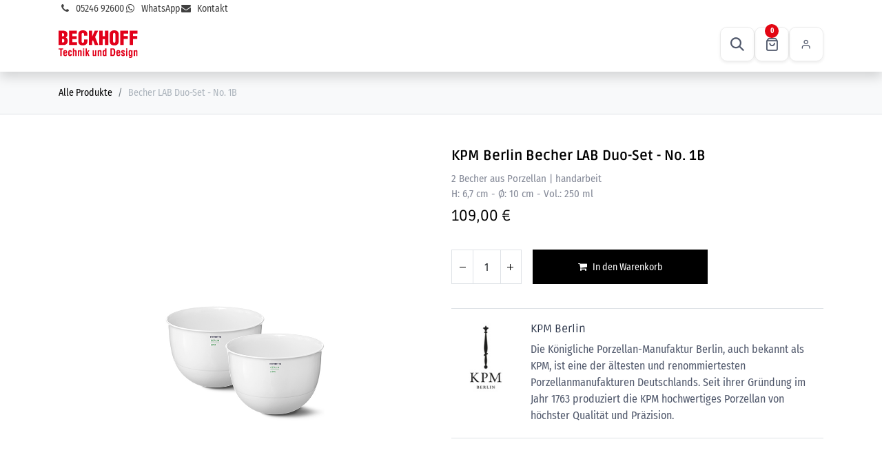

--- FILE ---
content_type: text/html; charset=utf-8
request_url: https://www.beckhoff-td.de/shop/kpm-berlin-becher-lab-duo-set-no-1b-73650
body_size: 23990
content:

        

    
        
<!DOCTYPE html>
        
<html lang="de-DE" data-website-id="1" data-main-object="product.template(73650,)" data-add2cart-redirect="1">
    <head>
        <meta charset="utf-8"/>
        <meta http-equiv="X-UA-Compatible" content="IE=edge"/>
        <meta name="viewport" content="width=device-width, initial-scale=1"/>
        <meta name="generator" content="Odoo"/>
        <meta name="description" content="Das Becher LAB Duo-Set No. 1B der KPM Berlin enthält zwei voluminöse Becher der LAB-Reihe. Die Becher passen mit ihren klaren und unverwechselbaren Formen harmonisch in die Serie und eignen sich aufgrund ihrer breiteren Ausführung ideal als filigrane Teeschale."/>
        <meta name="keywords" content="kpm berlin, becher, lab, duo-set, no 1b"/>
            
        <meta property="og:type" content="website"/>
        <meta property="og:title" content="KPM Berlin - Becher - LAB - Duo-Set - No. 1B | Beckhoff T+D"/>
        <meta property="og:site_name" content="Beckhoff Technik und Design"/>
        <meta property="og:url" content="https://www.beckhoff-td.de/shop/kpm-berlin-becher-lab-duo-set-no-1b-73650"/>
        <meta property="og:image" content="https://www.beckhoff-td.de/web/image/product.template/73650/image_1024?unique=50c7e59"/>
        <meta property="og:description" content="Das Becher LAB Duo-Set No. 1B der KPM Berlin enthält zwei voluminöse Becher der LAB-Reihe. Die Becher passen mit ihren klaren und unverwechselbaren Formen harmonisch in die Serie und eignen sich aufgrund ihrer breiteren Ausführung ideal als filigrane Teeschale."/>
            
        <meta name="twitter:card" content="summary_large_image"/>
        <meta name="twitter:title" content="KPM Berlin - Becher - LAB - Duo-Set - No. 1B | Beckhoff T+D"/>
        <meta name="twitter:image" content="https://www.beckhoff-td.de/web/image/product.template/73650/image_1024?unique=50c7e59"/>
        <meta name="twitter:description" content="Das Becher LAB Duo-Set No. 1B der KPM Berlin enthält zwei voluminöse Becher der LAB-Reihe. Die Becher passen mit ihren klaren und unverwechselbaren Formen harmonisch in die Serie und eignen sich aufgrund ihrer breiteren Ausführung ideal als filigrane Teeschale."/>
        
        <link rel="canonical" href="https://www.beckhoff-td.de/shop/kpm-berlin-becher-lab-duo-set-no-1b-73650"/>
        
        <link rel="preconnect" href="https://fonts.gstatic.com/" crossorigin=""/>
        <title>KPM Berlin - Becher - LAB - Duo-Set - No. 1B | Beckhoff T+D</title>
        <link type="image/x-icon" rel="shortcut icon" href="/web/image/website/1/favicon?unique=9ba0569"/>
        <link rel="preload" href="/web/static/src/libs/fontawesome/fonts/fontawesome-webfont.woff2?v=4.7.0" as="font" crossorigin=""/>
        <link type="text/css" rel="stylesheet" href="/web/assets/1/c9e339c/web.assets_frontend.min.css"/>
        <script id="web.layout.odooscript" type="7d06b815f41d3aa04fb5ae43-text/javascript">
            var odoo = {
                csrf_token: "554bca8ea2979de31f13a58b8875b27c926a2725o1801549692",
                debug: "",
            };
        </script>
        <script type="7d06b815f41d3aa04fb5ae43-text/javascript">
            odoo.__session_info__ = {"is_admin": false, "is_system": false, "is_public": true, "is_website_user": true, "user_id": false, "is_frontend": true, "profile_session": null, "profile_collectors": null, "profile_params": null, "show_effect": true, "currencies": {"1": {"symbol": "\u20ac", "position": "after", "digits": [69, 2]}, "150": {"symbol": "\u00a3", "position": "before", "digits": [69, 2]}, "3": {"symbol": "$", "position": "before", "digits": [69, 2]}}, "bundle_params": {"lang": "de_DE", "website_id": 1}, "websocket_worker_version": "17.0-3", "translationURL": "/website/translations", "cache_hashes": {"translations": "6128414222f010fe408e561bb106f69889c18b32"}, "geoip_country_code": null, "geoip_phone_code": null, "lang_url_code": "de_DE", "turnstile_site_key": "0x4AAAAAACLckB4QjwC6QowW"};
            if (!/(^|;\s)tz=/.test(document.cookie)) {
                const userTZ = Intl.DateTimeFormat().resolvedOptions().timeZone;
                document.cookie = `tz=${userTZ}; path=/`;
            }
        </script>
        <script type="7d06b815f41d3aa04fb5ae43-text/javascript" defer="defer" src="/web/assets/1/05167cc/web.assets_frontend_minimal.min.js" onerror="__odooAssetError=1"></script>
        <script type="7d06b815f41d3aa04fb5ae43-text/javascript" defer="defer" data-src="/web/assets/1/1301b90/web.assets_frontend_lazy.min.js" onerror="__odooAssetError=1"></script>
        
                    <script type="7d06b815f41d3aa04fb5ae43-text/javascript">
                        
            
                if (!window.odoo) {
                    window.odoo = {};
                }
                odoo.__session_info__ = Object.assign(odoo.__session_info__ || {}, {
                    livechatData: {
                        isAvailable: false,
                        serverUrl: "https://beckhoff-td.de",
                        options: {},
                    },
                });
            
                    </script>
        <!-- Google Tag Manager -->
<script data-cmp-vendor="s905" type="text/plain" class="cmplazyload" >(function(w,d,s,l,i){w[l]=w[l]||[];w[l].push({'gtm.start':
        new Date().getTime(),event:'gtm.js'});var f=d.getElementsByTagName(s)[0],
        j=d.createElement(s),dl=l!='dataLayer'?'&l='+l:'';j.async=true;j.src=
        'https://www.googletagmanager.com/gtm.js?id='+i+dl;f.parentNode.insertBefore(j,f);
    })(window,document,'script','dataLayer','GTM-KZ2MK36');</script>
<!-- End Google Tag Manager -->
    </head>
    <body>
            
            <script type="7d06b815f41d3aa04fb5ae43-text/javascript">if(!("gdprAppliesGlobally" in window)){window.gdprAppliesGlobally=true}if(!("cmp_id" in window)||window.cmp_id<1){window.cmp_id=0}if(!("cmp_cdid" in window)){window.cmp_cdid="d92d166d0a96"}if(!("cmp_params" in window)){window.cmp_params=""}if(!("cmp_host" in window)){window.cmp_host="a.delivery.consentmanager.net"}if(!("cmp_cdn" in window)){window.cmp_cdn="cdn.consentmanager.net"}if(!("cmp_proto" in window)){window.cmp_proto="https:"}if(!("cmp_codesrc" in window)){window.cmp_codesrc="0"}window.cmp_getsupportedLangs=function(){var b=["DE","EN","FR","IT","NO","DA","FI","ES","PT","RO","BG","ET","EL","GA","HR","LV","LT","MT","NL","PL","SV","SK","SL","CS","HU","RU","SR","ZH","TR","UK","AR","BS","JA","CY"];if("cmp_customlanguages" in window){for(var a=0;a<window.cmp_customlanguages.length;a++){b.push(window.cmp_customlanguages[a].l.toUpperCase())}}return b};window.cmp_getRTLLangs=function(){var a=["AR"];if("cmp_customlanguages" in window){for(var b=0;b<window.cmp_customlanguages.length;b++){if("r" in window.cmp_customlanguages[b]&&window.cmp_customlanguages[b].r){a.push(window.cmp_customlanguages[b].l)}}}return a};window.cmp_getlang=function(a){if(typeof(a)!="boolean"){a=true}if(a&&typeof(cmp_getlang.usedlang)=="string"&&cmp_getlang.usedlang!==""){return cmp_getlang.usedlang}return window.cmp_getlangs()[0]};window.cmp_extractlang=function(a){if(a.indexOf("cmplang=")!=-1){a=a.substr(a.indexOf("cmplang=")+8,2).toUpperCase();if(a.indexOf("&")!=-1){a=a.substr(0,a.indexOf("&"))}}else{a=""}return a};window.cmp_getlangs=function(){var h=window.cmp_getsupportedLangs();var g=[];var a=location.hash;var f=location.search;var e="cmp_params" in window?window.cmp_params:"";if(cmp_extractlang(a)!=""){g.push(cmp_extractlang(a))}else{if(cmp_extractlang(f)!=""){g.push(cmp_extractlang(f))}else{if(cmp_extractlang(e)!=""){g.push(cmp_extractlang(e))}else{if("cmp_setlang" in window&&window.cmp_setlang!=""){g.push(window.cmp_setlang.toUpperCase())}else{if("cmp_langdetect" in window&&window.cmp_langdetect==1){g.push(window.cmp_getPageLang())}else{g=window.cmp_getBrowserLangs()}}}}}var c=[];for(var d=0;d<g.length;d++){var b=g[d].toUpperCase();if(b.length<2){continue}if(h.indexOf(b)!=-1){c.push(b)}else{if(b.indexOf("-")!=-1){b=b.substr(0,2)}if(h.indexOf(b)!=-1){c.push(b)}}}if(c.length==0&&typeof(cmp_getlang.defaultlang)=="string"&&cmp_getlang.defaultlang!==""){return[cmp_getlang.defaultlang.toUpperCase()]}else{return c.length>0?c:["EN"]}};window.cmp_getPageLangs=function(){var a=window.cmp_getXMLLang();if(a!=""){a=[a.toUpperCase()]}else{a=[]}a=a.concat(window.cmp_getLangsFromURL());return a.length>0?a:["EN"]};window.cmp_getPageLang=function(){var a=window.cmp_getPageLangs();return a.length>0?a[0]:""};window.cmp_getLangsFromURL=function(){var c=window.cmp_getsupportedLangs();var b=location;var m="toUpperCase";var g=b.hostname[m]()+".";var a="/"+b.pathname[m]()+"/";a=a.split("_").join("-");a=a.split("//").join("/");a=a.split("//").join("/");var f=[];for(var e=0;e<c.length;e++){var j=a.substring(0,c[e].length+2);if(g.substring(0,c[e].length+1)==c[e]+"."){f.push(c[e][m]())}else{if(c[e].length==5){var k=c[e].substring(3,5)+"-"+c[e].substring(0,2);if(g.substring(0,k.length+1)==k+"."){f.push(c[e][m]())}}else{if(j=="/"+c[e]+"/"||j=="/"+c[e]+"-"){f.push(c[e][m]())}else{if(j=="/"+c[e].replace("-","/")+"/"||j=="/"+c[e].replace("-","/")+"/"){f.push(c[e][m]())}else{if(c[e].length==5){var k=c[e].substring(3,5)+"-"+c[e].substring(0,2);var h=a.substring(0,k.length+1);if(h=="/"+k+"/"||h=="/"+k.replace("-","/")+"/"){f.push(c[e][m]())}}}}}}}return f};window.cmp_getXMLLang=function(){var c=document.getElementsByTagName("html");if(c.length>0){c=c[0]}else{c=document.documentElement}if(c&&c.getAttribute){var a=c.getAttribute("xml:lang");if(typeof(a)!="string"||a==""){a=c.getAttribute("lang")}if(typeof(a)=="string"&&a!=""){a=a.split("_").join("-").toUpperCase();var b=window.cmp_getsupportedLangs();return b.indexOf(a)!=-1||b.indexOf(a.substr(0,2))!=-1?a:""}else{return""}}};window.cmp_getBrowserLangs=function(){var c="languages" in navigator?navigator.languages:[];var b=[];if(c.length>0){for(var a=0;a<c.length;a++){b.push(c[a])}}if("language" in navigator){b.push(navigator.language)}if("userLanguage" in navigator){b.push(navigator.userLanguage)}return b};(function(){var C=document;var o=window;var t="";var h="";var k="";var E=function(e){var i="cmp_"+e;e="cmp"+e+"=";var d="";var l=e.length;var J=location;var K=J.hash;var w=J.search;var u=K.indexOf(e);var I=w.indexOf(e);if(u!=-1){d=K.substring(u+l,9999)}else{if(I!=-1){d=w.substring(I+l,9999)}else{return i in o&&typeof(o[i])!=="function"?o[i]:""}}var H=d.indexOf("&");if(H!=-1){d=d.substring(0,H)}return d};var j=E("lang");if(j!=""){t=j;k=t}else{if("cmp_getlang" in o){t=o.cmp_getlang().toLowerCase();h=o.cmp_getlangs().slice(0,3).join("_");k=o.cmp_getPageLangs().slice(0,3).join("_");if("cmp_customlanguages" in o){var m=o.cmp_customlanguages;for(var y=0;y<m.length;y++){var a=m[y].l.toLowerCase();if(a==t){t="en"}}}}}var q=("cmp_proto" in o)?o.cmp_proto:"https:";if(q!="http:"&&q!="https:"){q="https:"}var n=("cmp_ref" in o)?o.cmp_ref:location.href;if(n.length>300){n=n.substring(0,300)}var A=function(l){var J=document;var M="getElementsByTagName";var O=J.createElement("script");O.setAttribute("data-cmp-ab","1");O.type="text/javascript";O.async=true;O.src=l;var N=["body","div","span","script","head"];var H="currentScript";var K="parentElement";var u="appendChild";var L="body";if(J[H]&&J[H][K]){J[H][K][u](O)}else{if(J[L]){J[L][u](O)}else{for(var w=0;w<N.length;w++){var I=J[M](N[w]);if(I.length>0){I[0][u](O);break}}}}};var b=E("design");var c=E("regulationkey");var z=E("gppkey");var s=E("att");var f=o.encodeURIComponent;var g;try{g=C.cookie.length>0}catch(B){g=false}var x=E("darkmode");if(x=="0"){x=0}else{if(x=="1"){x=1}else{try{if("matchMedia" in window&&window.matchMedia){var G=window.matchMedia("(prefers-color-scheme: dark)");if("matches" in G&&G.matches){x=1}}}catch(B){x=0}}}var p=q+"//"+o.cmp_host+"/delivery/cmp.php?";p+=("cmp_id" in o&&o.cmp_id>0?"id="+o.cmp_id:"")+("cmp_cdid" in o?"&cdid="+o.cmp_cdid:"")+"&h="+f(n);p+=(b!=""?"&cmpdesign="+f(b):"")+(c!=""?"&cmpregulationkey="+f(c):"")+(z!=""?"&cmpgppkey="+f(z):"");p+=(s!=""?"&cmpatt="+f(s):"")+("cmp_params" in o?"&"+o.cmp_params:"")+(g?"&__cmpfcc=1":"");p+=(x>0?"&cmpdarkmode=1":"");A(p+"&l="+f(t)+"&ls="+f(h)+"&lp="+f(k)+"&o="+(new Date()).getTime());if(!("cmp_quickstub" in window)){var r="js";var v=E("debugunminimized")!=""?"":".min";if(E("debugcoverage")=="1"){r="instrumented";v=""}if(E("debugtest")=="1"){r="jstests";v=""}var F=new Date();var D=F.getFullYear()+"-"+(F.getMonth()+1)+"-"+F.getDate();A(q+"//"+o.cmp_cdn+"/delivery/"+r+"/cmp_final"+v+".js?t="+D)}})();window.cmp_rc=function(c,b){var l;try{l=document.cookie}catch(h){l=""}var j="";var f=0;var g=false;while(l!=""&&f<100){f++;while(l.substr(0,1)==" "){l=l.substr(1,l.length)}var k=l.substring(0,l.indexOf("="));if(l.indexOf(";")!=-1){var m=l.substring(l.indexOf("=")+1,l.indexOf(";"))}else{var m=l.substr(l.indexOf("=")+1,l.length)}if(c==k){j=m;g=true}var d=l.indexOf(";")+1;if(d==0){d=l.length}l=l.substring(d,l.length)}if(!g&&typeof(b)=="string"){j=b}return(j)};window.cmp_stub=function(){var a=arguments;__cmp.a=__cmp.a||[];if(!a.length){return __cmp.a}else{if(a[0]==="ping"){if(a[1]===2){a[2]({gdprApplies:gdprAppliesGlobally,cmpLoaded:false,cmpStatus:"stub",displayStatus:"hidden",apiVersion:"2.3",cmpId:31},true)}else{a[2](false,true)}}else{if(a[0]==="getTCData"){__cmp.a.push([].slice.apply(a))}else{if(a[0]==="addEventListener"||a[0]==="removeEventListener"){__cmp.a.push([].slice.apply(a))}else{if(a.length==4&&a[3]===false){a[2]({},false)}else{__cmp.a.push([].slice.apply(a))}}}}}};window.cmp_dsastub=function(){var a=arguments;a[0]="dsa."+a[0];window.cmp_gppstub(a)};window.cmp_gppstub=function(){var c=arguments;__gpp.q=__gpp.q||[];if(!c.length){return __gpp.q}var h=c[0];var g=c.length>1?c[1]:null;var f=c.length>2?c[2]:null;var a=null;var j=false;if(h==="ping"){a=window.cmp_gpp_ping();j=true}else{if(h==="addEventListener"){__gpp.e=__gpp.e||[];if(!("lastId" in __gpp)){__gpp.lastId=0}__gpp.lastId++;var d=__gpp.lastId;__gpp.e.push({id:d,callback:g});a={eventName:"listenerRegistered",listenerId:d,data:true,pingData:window.cmp_gpp_ping()};j=true}else{if(h==="removeEventListener"){__gpp.e=__gpp.e||[];a=false;for(var e=0;e<__gpp.e.length;e++){if(__gpp.e[e].id==f){__gpp.e[e].splice(e,1);a=true;break}}j=true}else{__gpp.q.push([].slice.apply(c))}}}if(a!==null&&typeof(g)==="function"){g(a,j)}};window.cmp_gpp_ping=function(){return{gppVersion:"1.1",cmpStatus:"stub",cmpDisplayStatus:"hidden",signalStatus:"not ready",supportedAPIs:["2:tcfeuv2","5:tcfcav1","7:usnat","8:usca","9:usva","10:usco","11:usut","12:usct","13:usfl","14:usmt","15:usor","16:ustx","17:usde","18:usia","19:usne","20:usnh","21:usnj","22:ustn","23:usmn"],cmpId:31,sectionList:[],applicableSections:[0],gppString:"",parsedSections:{}}};window.cmp_addFrame=function(b){if(!window.frames[b]){if(document.body){var a=document.createElement("iframe");a.style.cssText="display:none";if("cmp_cdn" in window&&"cmp_ultrablocking" in window&&window.cmp_ultrablocking>0){a.src="//"+window.cmp_cdn+"/delivery/empty.html"}a.name=b;a.setAttribute("title","Intentionally hidden, please ignore");a.setAttribute("role","none");a.setAttribute("tabindex","-1");document.body.appendChild(a)}else{window.setTimeout(window.cmp_addFrame,10,b)}}};window.cmp_msghandler=function(d){var a=typeof d.data==="string";try{var c=a?JSON.parse(d.data):d.data}catch(f){var c=null}if(typeof(c)==="object"&&c!==null&&"__cmpCall" in c){var b=c.__cmpCall;window.__cmp(b.command,b.parameter,function(h,g){var e={__cmpReturn:{returnValue:h,success:g,callId:b.callId}};d.source.postMessage(a?JSON.stringify(e):e,"*")})}if(typeof(c)==="object"&&c!==null&&"__tcfapiCall" in c){var b=c.__tcfapiCall;window.__tcfapi(b.command,b.version,function(h,g){var e={__tcfapiReturn:{returnValue:h,success:g,callId:b.callId}};d.source.postMessage(a?JSON.stringify(e):e,"*")},b.parameter)}if(typeof(c)==="object"&&c!==null&&"__gppCall" in c){var b=c.__gppCall;window.__gpp(b.command,function(h,g){var e={__gppReturn:{returnValue:h,success:g,callId:b.callId}};d.source.postMessage(a?JSON.stringify(e):e,"*")},"parameter" in b?b.parameter:null,"version" in b?b.version:1)}if(typeof(c)==="object"&&c!==null&&"__dsaCall" in c){var b=c.__dsaCall;window.__dsa(b.command,function(h,g){var e={__dsaReturn:{returnValue:h,success:g,callId:b.callId}};d.source.postMessage(a?JSON.stringify(e):e,"*")},"parameter" in b?b.parameter:null,"version" in b?b.version:1)}};window.cmp_setStub=function(a){if(!(a in window)||(typeof(window[a])!=="function"&&typeof(window[a])!=="object"&&(typeof(window[a])==="undefined"||window[a]!==null))){window[a]=window.cmp_stub;window[a].msgHandler=window.cmp_msghandler;window.addEventListener("message",window.cmp_msghandler,false)}};window.cmp_setGppStub=function(a){if(!(a in window)||(typeof(window[a])!=="function"&&typeof(window[a])!=="object"&&(typeof(window[a])==="undefined"||window[a]!==null))){window[a]=window.cmp_gppstub;window[a].msgHandler=window.cmp_msghandler;window.addEventListener("message",window.cmp_msghandler,false)}};if(!("cmp_noiframepixel" in window)){window.cmp_addFrame("__cmpLocator")}if((!("cmp_disabletcf" in window)||!window.cmp_disabletcf)&&!("cmp_noiframepixel" in window)){window.cmp_addFrame("__tcfapiLocator")}if((!("cmp_disablegpp" in window)||!window.cmp_disablegpp)&&!("cmp_noiframepixel" in window)){window.cmp_addFrame("__gppLocator")}if((!("cmp_disabledsa" in window)||!window.cmp_disabledsa)&&!("cmp_noiframepixel" in window)){window.cmp_addFrame("__dsaLocator")}window.cmp_setStub("__cmp");if(!("cmp_disabletcf" in window)||!window.cmp_disabletcf){window.cmp_setStub("__tcfapi")}if(!("cmp_disablegpp" in window)||!window.cmp_disablegpp){window.cmp_setGppStub("__gpp")}if(!("cmp_disabledsa" in window)||!window.cmp_disabledsa){window.cmp_setGppStub("__dsa")};</script>



        <div id="wrapwrap" class="  as-product-detail   ">
            <div class="header-mobile-bottom d-lg-none">
                <ul class="h-mob-list">
                    <li class="as-mob-home hm-icon-item">
                        <a class="hm-icon" href="/">
                          <i class="asi asi-home"></i>
                        </a>
                    </li>
                    <li class="as-mob-shop hm-icon-item">
                        <a class="hm-icon" href="/shop">
                          <i class="asi asi-grid"></i>
                        </a>
                    </li>
                    <li class="as-mob-search hm-icon-item">
                        <button class="hm-icon" type="button" data-bs-toggle="offcanvas" data-bs-target="#as_mob_search_modal" aria-controls="as_mob_search_modal">
                          <i class="asi asi-search"></i>
                        </button>
                    </li>
                    <li class="as-mob-order hm-icon-item">
                        <a class="hm-icon" href="/my/orders">
                          <i class="asi asi-box"></i>
                        </a>
                    </li>
                </ul>
            </div>
            <ul class="as-alone-search">
        <li class="">
                <div class="modal fade css_editable_mode_hidden" id="o_search_modal" aria-hidden="true" tabindex="-1">
                    <div class="modal-dialog modal-lg pt-5">
                        <div class="modal-content mt-5">
    <form method="get" class="o_searchbar_form o_wait_lazy_js s_searchbar_input " action="/website/search" data-snippet="s_searchbar_input">
            <div role="search" class="input-group input-group-lg">
        <input type="search" name="search" class="search-query form-control oe_search_box border-0 bg-light border border-end-0 p-3" placeholder="Suchen ..." value="" data-search-type="all" data-limit="5" data-display-image="true" data-display-description="true" data-display-extra-link="true" data-display-detail="true" data-order-by="name asc"/>
        <button type="submit" aria-label="Suchen" title="Suchen" class="btn oe_search_button border border-start-0 px-4 bg-o-color-4">
            <i class="oi oi-search"></i>
        </button>
    </div>

            <input name="order" type="hidden" class="o_search_order_by oe_unremovable" value="name asc"/>
            
    
        </form>
                        </div>
                    </div>
                </div>
                <a data-bs-target="#o_search_modal" data-bs-toggle="modal" role="button" title="Suchen" href="#" class="btn rounded-circle p-1 lh-1 d-none o_not_editable">
                    <i class="oi oi-search fa-stack lh-lg"></i>
                </a>
        </li>
            </ul>
                <header id="top" data-anchor="true" data-name="Header" data-extra-items-toggle-aria-label="Schaltfläche für zusätzliche Elemente" class="   o_header_fixed o_header_standard" style=" ">
                    
    <nav data-name="Navbar" aria-label="Main" class="navbar navbar-expand-lg navbar-light o_colored_level o_cc d-none d-lg-block p-0 shadow-sm as-main-header ">
        

            <div id="o_main_nav">
                <div aria-label="Bottom" class="o_header_sales_one_bot o_header_hide_on_scroll gap-3 header-top">
                    <div class="container as-h-container">
                        <ul class="ht-top-start">
                            
        <li class="">
                <div data-name="Text" class="s_text_block as-header-phone-link">
                    <a href="tel://0524692600" class="nav-link o_nav-link_secondary" data-bs-original-title="" title="">
                        <small>
<i class="fa fa-1x fa-fw fa-phone me-1"></i>͏
<span class="o_force_ltr">05246 92600</span>
</small>
                    </a>
                    <a href="https://wa.me/+49524692600" class="nav-link o_nav-link_secondary" data-bs-original-title="WhatsApp" title="WhatsApp">
                        <small>
                            <i class="fa fa-1x fa-fw fa-whatsapp me-1"></i>͏
                            <span class="o_force_ltr">WhatsApp</span>
                        </small>
                    </a>
                    <a href="/helpdesk/allgemein-1" class="nav-link o_nav-link_secondary" data-bs-original-title="WhatsApp" title="WhatsApp">
                        <small>
                            <i class="fa fa-1x fa-fw fa-envelope me-1"></i>͏
                            <span class="o_force_ltr">Kontakt</span>
                        </small>
                    </a>
                    
                </div>
        </li>
        <li class="">
            <div class="oe_structure oe_structure_solo as-header-button-link">
                <section class="oe_unremovable oe_unmovable s_text_block o_colored_level" data-snippet="s_text_block" data-name="Text" style="background-image: none;">
                    <div class="container">
                        
                    </div>
                </section>
            </div>
        </li>
                        </ul>
                        <ul class="ht-top-end">
                            
                            
                        </ul>
                    </div>
                </div>
                <div class="header-middle">
                    <div class="container d-flex align-items-center justify-content-between as-h-container">
                        
    <a data-name="Navbar Logo" href="/" class="navbar-brand logo me-4">
            
            <span role="img" aria-label="Logo of Beckhoff Technik und Design" title="Beckhoff Technik und Design"><img src="/web/image/website/1/logo/Beckhoff%20Technik%20und%20Design?unique=9ba0569" class="img img-fluid" width="95" height="40" alt="Beckhoff Technik und Design" loading="lazy"/></span>
        </a>
    
                        
    <ul id="top_menu" role="menu" class="nav navbar-nav top_menu o_menu_loading me-auto">
        

                            
    
            <li role="presentation" class="nav-item ">
                <a role="menuitem" href="/" style="background-color:;color: !important" class="nav-link  as-menus">
                    <span>Start</span>
                </a>
            </li>
    
            <li class="nav-item dropdown position-static">
                <a data-bs-toggle="dropdown" href="#" class="nav-link dropdown-toggle o_mega_menu_toggle   as-menus" style="background-color:;color: !important" data-bs-display="static">
                    <span>Online-Shop</span>
                </a>
                    <div data-name="Mega Menu" class="dropdown-menu o_mega_menu o_no_parent_editor o_mega_menu_container_size">
    




















<section class="s_mega_menu_thumbnails o_colored_level o_cc o_cc1 pb8 pt16" style="background-image: none;">
        <div class="container">
            <div class="row justify-content-center">
                <div class="col col-sm-6 col-md-4 text-center py-2 o_colored_level col-lg-3"><a href="/online-shop" class="nav-link p-0" data-name="Menu Item" data-bs-original-title="" title="">
                        <img src="/web/image/1782015-f2542f0b/Highlights%20%281%29.webp?access_token=a5307f52-fdf1-4347-ade4-dd9b50288eab" alt="" class="img-fluid img o_we_custom_image o_we_image_cropped" data-mimetype="image/webp" data-original-id="1781930" data-original-src="/web/image/1781930-f15097ff/Highlights%20%281%29.jpg" data-mimetype-before-conversion="image/jpeg" data-y="51.69334411621085" data-width="499.99999999999994" data-height="548.3066558837891" data-scale-x="1" data-scale-y="1" data-aspect-ratio="0/0" loading="lazy" data-quality="100"><br></a><section class="s_embed_code o_colored_level pt0 pb0 text-center" data-snippet="s_embed_code" data-name="Code einbetten" style="background-image: none;"><template class="s_embed_code_saved"><!-- START: Neuer CSS-Code für das "Online-Shop"-Bild -->
<style>
    /* 
    ** HINWEIS:
    ** Dieser Code ist eine Kopie der funktionierenden Lösung,
    ** aber er zielt jetzt auf den Link "/online-shop".
    */

    /* Ziel #1: Der Link wurde auf /online-shop geändert */
    .o_mega_menu a[href="/online-shop"] {
        position: relative;
        display: block;
        line-height: 0;
        overflow: hidden;
    }
    
    /* Die Keyframe-Animationen bleiben identisch */
    @keyframes fadeInOverlay {
      from { opacity: 0; backdrop-filter: blur(0px) brightness(100%); }
      to   { opacity: 1; backdrop-filter: blur(1.5px) brightness(55%); }
    }
    @keyframes fadeInText {
      from { opacity: 0; transform: translateY(20px); }
      to   { opacity: 1; transform: translateY(0); }
    }

    /* Overlay: Ziel wurde geändert */
    .o_mega_menu a[href="/online-shop"]::before {
        content: '';
        position: absolute;
        inset: 0;
        background-color: rgba(0, 0, 0, 0.05);
        z-index: 1;
        opacity: 0;
    }

    /* Text: Ziel UND Inhalt wurden geändert */
    .o_mega_menu a[href="/online-shop"]::after {
        /* Ziel #2: Der Text wurde geändert */
        content: 'Übersicht & Highlights';
        
        position: absolute;
        inset: 0;
        display: flex;
        align-items: center;
        justify-content: center;
        z-index: 2;
        color: white;
        text-shadow: 0 0 5px rgba(0, 0, 0, 0.3);
        font-family: 'Ruda', sans-serif;
        font-size: 22px;
        font-weight: bold;
        opacity: 0;
    }

    /* Trigger: Ziel wurde geändert */
    .o_mega_menu.show a[href="/online-shop"]::before {
        animation: fadeInOverlay 1.2s ease-in-out 0.2s forwards;
    }
    .o_mega_menu.show a[href="/online-shop"]::after {
        animation: fadeInText 1.2s ease-in-out 0.2s forwards;
    }

    /* Mobile Anpassung: Ziel wurde geändert */
    @media (max-width: 767px) {
        .o_mega_menu a[href="/online-shop"] {
            display: block !important;
            width: calc(100%) !important;
            margin-left: auto !important;
            margin-right: auto !important;
        }
        .o_mega_menu a[href="/online-shop"] > img {
            width: 100%;
            object-fit: cover;
            height: 200px;
        }
        .o_mega_menu a[href="/online-shop"]::after {
            font-size: 20px;
        }
    }
</style>
<!-- END: Neuer CSS-Code für das "Online-Shop"-Bild --></template>
        <div class="s_embed_code_embedded o_not_editable container"><style>
    /* 
    ** HINWEIS:
    ** Dieser Code ist eine Kopie der funktionierenden Lösung,
    ** aber er zielt jetzt auf den Link "/online-shop".
    */

    /* Ziel #1: Der Link wurde auf /online-shop geändert */
    .o_mega_menu a[href="/online-shop"] {
        position: relative;
        display: block;
        line-height: 0;
        overflow: hidden;
    }
    
    /* Die Keyframe-Animationen bleiben identisch */
    @keyframes fadeInOverlay {
      from { opacity: 0; backdrop-filter: blur(0px) brightness(100%); }
      to   { opacity: 1; backdrop-filter: blur(1.5px) brightness(55%); }
    }
    @keyframes fadeInText {
      from { opacity: 0; transform: translateY(20px); }
      to   { opacity: 1; transform: translateY(0); }
    }

    /* Overlay: Ziel wurde geändert */
    .o_mega_menu a[href="/online-shop"]::before {
        content: '';
        position: absolute;
        inset: 0;
        background-color: rgba(0, 0, 0, 0.05);
        z-index: 1;
        opacity: 0;
    }

    /* Text: Ziel UND Inhalt wurden geändert */
    .o_mega_menu a[href="/online-shop"]::after {
        /* Ziel #2: Der Text wurde geändert */
        content: 'Übersicht & Highlights';
        
        position: absolute;
        inset: 0;
        display: flex;
        align-items: center;
        justify-content: center;
        z-index: 2;
        color: white;
        text-shadow: 0 0 5px rgba(0, 0, 0, 0.3);
        font-family: 'Ruda', sans-serif;
        font-size: 22px;
        font-weight: bold;
        opacity: 0;
    }

    /* Trigger: Ziel wurde geändert */
    .o_mega_menu.show a[href="/online-shop"]::before {
        animation: fadeInOverlay 1.2s ease-in-out 0.2s forwards;
    }
    .o_mega_menu.show a[href="/online-shop"]::after {
        animation: fadeInText 1.2s ease-in-out 0.2s forwards;
    }

    /* Mobile Anpassung: Ziel wurde geändert */
    @media (max-width: 767px) {
        .o_mega_menu a[href="/online-shop"] {
            display: block !important;
            width: calc(100%) !important;
            margin-left: auto !important;
            margin-right: auto !important;
        }
        .o_mega_menu a[href="/online-shop"] > img {
            width: 100%;
            object-fit: cover;
            height: 200px;
        }
        .o_mega_menu a[href="/online-shop"]::after {
            font-size: 20px;
        }
    }
</style></div>
    </section></div><div class="col-md-12 col-lg px-0 o_colored_level col-lg-6 col-lg-7">
                    <div class="container">
                        <div class="row">
    <div class="col-6 col-sm text-center py-2 o_colored_level">
        <a href="/shop" class="nav-link p-0" data-name="Menu Item" data-bs-original-title="" title="">
            <img src="/web/image/1799530-7303f336/Alle%2520Produkte.svg?access_token=d2dc670f-35af-4634-b586-1c9df4eef4ec" alt="" class="img-fluid img o_we_custom_image o_animate_on_hover" data-mimetype="image/svg+xml" data-original-id="1781858" data-original-src="/web/image/1781858-809b0328/Alle%20Produkte.jpg" data-mimetype-before-conversion="image/jpeg" data-resize-width="488" data-quality="100" data-shape="web_editor/geometric/geo_square" data-file-name="Alle%20Produkte.svg" data-hover-effect="overlay" data-shape-colors=";;;;" data-original-mimetype="image/webp" data-hover-effect-color="rgba(0, 0, 0, 0.25)" loading="lazy">
            <br>
            <span class="d-block p-2 small"><h6>
                <b style="display: inline-block;"></b><span style="display: inline-block; font-size: 0.875rem;"><font class="text-black">Alle Produkte</font></span><br></h6></span>
        </a>
    </div>
    <div class="col-6 col-sm text-center py-2 o_colored_level">
        <a href="https://www.beckhoff-td.de/shop/category/unterhaltungselektronik-119" class="nav-link p-0" data-name="Menu Item" data-bs-original-title="" title="">
            <img src="/web/image/1799531-610c9f96/Unterhaltungselektronik.svg" alt="" class="img-fluid img o_we_custom_image o_animate_on_hover" data-mimetype="image/svg+xml" data-original-id="1781994" data-original-src="/web/image/1781994-48892f2e/Unterhaltungselektronik.jpg" data-mimetype-before-conversion="image/jpeg" data-resize-width="488" data-quality="100" data-shape="web_editor/geometric/geo_square" data-file-name="Unterhaltungselektronik.svg" data-hover-effect="overlay" data-shape-colors=";;;;" data-original-mimetype="image/webp" data-hover-effect-color="rgba(0, 0, 0, 0.25)" loading="lazy">
            <br>
            <span class="d-block p-2 small"><h6> <span style="display: inline-block; font-size: 0.875rem;"><font class="text-black">TV, Audio &amp; Hifi</font></span><b style="display: inline-block;"></b><strong><br></strong></h6></span>
        </a>
    </div>
    <div class="col-6 col-sm text-center py-2 o_colored_level">
        <a href="https://www.beckhoff-td.de/shop/category/wohnen-4" class="nav-link p-0" data-name="Menu Item" data-bs-original-title="" title="">
            <img src="/web/image/1799536-a0fa6d09/Wohnen.svg" alt="" class="img-fluid img o_we_custom_image o_animate_on_hover" data-mimetype="image/svg+xml" data-original-id="1781995" data-original-src="/web/image/1781995-2b7d5813/Wohnen.jpg" data-mimetype-before-conversion="image/jpeg" data-resize-width="488" data-quality="100" data-shape="web_editor/geometric/geo_square" data-file-name="Wohnen.svg" data-hover-effect="overlay" data-shape-colors=";;;;" data-original-mimetype="image/webp" data-hover-effect-color="rgba(0, 0, 0, 0.25)" loading="lazy">
            <br>
            <span class="d-block p-2 small"><h6>
                <b style="display: inline-block;"></b><span style="display: inline-block; font-size: 0.875rem;"><font class="text-black">Wohnen</font></span><br></h6></span>
        </a>
    </div>
    <div class="col-6 col-sm text-center py-2 o_colored_level">
        <a href="https://www.beckhoff-td.de/shop/category/wohnen-leuchten-10" class="nav-link p-0" data-name="Menu Item" data-bs-original-title="" title="">
            <img src="/web/image/1799529-5ddd47a9/Leuchten.svg" alt="" class="img-fluid img o_we_custom_image o_animate_on_hover" data-mimetype="image/svg+xml" data-original-id="1781997" data-original-src="/web/image/1781997-aec97d35/Leuchten.jpg" data-mimetype-before-conversion="image/jpeg" data-resize-width="488" data-quality="100" data-shape="web_editor/geometric/geo_square" data-file-name="Leuchten.svg" data-hover-effect="overlay" data-shape-colors=";;;;" data-original-mimetype="image/webp" data-hover-effect-color="rgba(0, 0, 0, 0.25)" loading="lazy">
            <br>
            <span class="d-block p-2 small"><h6><span style="font-size: 0.875rem;"><font class="text-black"> Leuchten</font></span><br></h6></span>
        </a>
    </div>
    

                            <div class="w-100 d-none d-md-block"></div>

    <div class="col-6 col-sm text-center py-2 o_colored_level">
        <a href="https://www.beckhoff-td.de/shop/category/kuche-tisch-und-bar-51" class="nav-link p-0" data-name="Menu Item" data-bs-original-title="" title="">
            <img src="/web/image/1799532-c862509e/K%25C3%25BCche%252C%2520Tisch%2520%2526%2520Bar.svg" alt="" class="img-fluid img o_we_custom_image o_animate_on_hover" data-mimetype="image/svg+xml" data-original-id="1781996" data-original-src="/web/image/1781996-461f26a7/K%C3%BCche%2C%20Tisch%20%26%20Bar.jpg" data-mimetype-before-conversion="image/jpeg" data-resize-width="488" data-quality="100" data-shape="web_editor/geometric/geo_square" data-file-name="K%C3%BCche%2C%20Tisch%20%26%20Bar.svg" data-hover-effect="overlay" data-shape-colors=";;;;" data-original-mimetype="image/webp" data-hover-effect-color="rgba(0, 0, 0, 0.25)" loading="lazy">
            <br>
            <span class="d-block p-2 small"><h6>
                <b style="display: inline-block;"></b><span style="display: inline-block; font-size: 0.875rem;"><font class="text-black">Küche, Tisch &amp; Bar</font></span><br></h6></span>
        </a>
    </div>
    <div class="col-6 col-sm text-center py-2 o_colored_level">
        <a href="https://www.beckhoff-td.de/shop/category/kaffee-89" class="nav-link p-0" data-name="Menu Item" data-bs-original-title="" title="">
            <img src="/web/image/1799534-50944030/Kaffee.svg" alt="" class="img-fluid img o_we_custom_image o_animate_on_hover" data-mimetype="image/svg+xml" data-original-id="1781998" data-original-src="/web/image/1781998-0fa753be/Kaffee.jpg" data-mimetype-before-conversion="image/jpeg" data-resize-width="488" data-quality="100" data-shape="web_editor/geometric/geo_square" data-file-name="Kaffee.svg" data-hover-effect="overlay" data-shape-colors=";;;;" data-original-mimetype="image/webp" data-hover-effect-color="rgba(0, 0, 0, 0.25)" loading="lazy">
            <br>
            <span class="d-block p-2 small"><h6>
                <b style="display: inline-block;"></b><span style="display: inline-block; font-size: 0.875rem;"><font class="text-black">Kaffee</font></span><br></h6></span>
        </a>
    </div>
    <div class="col-6 col-sm text-center py-2 o_colored_level">
        <a href="https://www.beckhoff-td.de/shop/category/saisonal-115" class="nav-link p-0" data-name="Menu Item" data-bs-original-title="" title="">
            <img src="/web/image/1799533-17511765/Saisonal.svg?access_token=f88be8af-1530-468e-8cae-5cf62cf751a1" alt="" class="img-fluid img o_we_custom_image o_animate_on_hover" data-mimetype="image/svg+xml" data-original-id="1782006" data-original-src="/web/image/1782006-0e0452a1/Saisonal.jpg" data-mimetype-before-conversion="image/jpeg" data-resize-width="488" data-quality="100" data-shape="web_editor/geometric/geo_square" data-file-name="Saisonal.svg" data-hover-effect="overlay" data-shape-colors=";;;;" data-original-mimetype="image/webp" data-hover-effect-color="rgba(0, 0, 0, 0.25)" loading="lazy">
            <br>
            <span class="d-block p-2 small"><h6>
                <b style="display: inline-block;"></b><span style="display: inline-block; font-size: 0.875rem;"><font class="text-black">Saisonal</font></span><br></h6></span>
        </a>
    </div>
    <div class="col-6 col-sm text-center py-2 o_colored_level">
        <a href="https://www.beckhoff-td.de/shop/category/gutscheine-140" class="nav-link p-0" data-name="Menu Item" data-bs-original-title="" title="">
            <img src="/web/image/1799535-923f29c3/Gutscheine.svg?access_token=7caa65e2-509e-4033-90d7-b23b218aecb5" alt="" class="img-fluid img o_we_custom_image o_animate_on_hover" data-mimetype="image/svg+xml" data-original-id="1782007" data-original-src="/web/image/1782007-5cea4136/Gutscheine.jpg" data-mimetype-before-conversion="image/jpeg" data-resize-width="488" data-quality="100" data-shape="web_editor/geometric/geo_square" data-file-name="Gutscheine.svg" data-hover-effect="overlay" data-shape-colors=";;;;" data-original-mimetype="image/webp" data-hover-effect-color="rgba(0, 0, 0, 0.25)" loading="lazy">
            <br>
            <span class="d-block p-2 small"><h6>
                <b style="display: inline-block;"></b><span style="display: inline-block; font-size: 0.875rem;"><font class="text-black">Gutscheine</font></span><br></h6></span>
        </a>
    </div>
    
                        </div>
                    </div>
                </div>
                
            </div>
        </div>
        
    </section></div>
            </li>
    
            <li class="nav-item dropdown position-static">
                <a data-bs-toggle="dropdown" href="#" class="nav-link dropdown-toggle o_mega_menu_toggle   as-menus" style="background-color:;color: !important" data-bs-display="static">
                    <span>Ausstellung</span>
                </a>
                    <div data-name="Mega Menu" class="dropdown-menu o_mega_menu o_no_parent_editor o_mega_menu_container_size">
    












































































































































































<section class="s_mega_menu_odoo_menu pt16 o_colored_level o_cc o_cc1" style="background-image: none;">
        <div class="container">
            <div class="row">
                <div class="col-md-6 col-lg o_colored_level col-lg-4 offset-lg-2 pt8 pb0">
                    <h4 class="text-uppercase h5 fw-bold mt-0"><a href="/verl" data-bs-original-title="" title=""><img src="/web/image/1799592-a0ad8db0/Ausstellung%20Verl%20Men%C3%BCleiste%20%281%29.jpg?access_token=4e0e200d-8a45-493d-8e6e-0551dc9bea0b" alt="" class="img img-fluid o_we_custom_image" data-mimetype="image/webp" data-original-id="1799585" data-original-src="/web/image/1799585-a0ad8db0/Ausstellung%20Verl%20Men%C3%BCleiste%20%281%29.jpg" data-mimetype-before-conversion="image/jpeg" data-resize-width="1024" data-quality="100" loading="lazy"></a></h4>
                    
                </div>
                <div class="col-md-6 col-lg o_colored_level col-lg-4 pt8 pb16">
                    <h4 class="text-uppercase h5 fw-bold mt-0"><a href="/bielefeld" data-bs-original-title="" title=""><img src="/web/image/1799591-4f4130dd/Ausstellung%20Bielefeld%20Men%C3%BCleiste%20%281%29.jpg?access_token=0672d505-332a-42b4-98be-b658a24e636a" alt="" class="img img-fluid o_we_custom_image" data-mimetype="image/webp" data-original-id="1799584" data-original-src="/web/image/1799584-4f4130dd/Ausstellung%20Bielefeld%20Men%C3%BCleiste%20%281%29.jpg" data-mimetype-before-conversion="image/jpeg" data-resize-width="1024" data-quality="100" loading="lazy"></a></h4>
                    
                </div>
                <div class="col-md-6 col-lg pb24 o_colored_level offset-lg-2 col-lg-8 d-lg-block d-none o_snippet_mobile_invisible pt8" data-invisible="1">
                    <h4 class="text-uppercase fw-bold mt-0" style="text-align: center;"><span style="font-size: 1.5rem;"><font class="text-black">Unsere Auswahl</font></span></h4>
                    <div class="s_hr text-start pt4 pb16 text-o-color-2" style="--o-border-color: currentColor;" data-name="Trennlinie"><h4>
                        <hr class="w-100 mx-auto" style="border-top-style: solid; border-top-color: rgba(0, 0, 0, 0.15); border-top-width: 1px !important;">
                    </h4></div><p style="text-align: center;"><a class="btn btn-custom text-black flat btn-sm" href="/fernseher" data-bs-original-title="" title="" style="border-width: 1px; border-style: solid; border-color: rgb(255, 255, 255); background-color: rgb(250, 250, 250);"><span style="font-size: 0.9375rem;">Fernseher​​​​</span></a><span style="font-size: 0.9375rem;"> </span><a class="btn btn-custom text-black flat btn-sm" href="/lautsprecher" data-bs-original-title="" title="" style="border-width: 1px; border-style: solid; border-color: rgb(255, 255, 255); background-color: rgb(250, 250, 250);"><span style="font-size: 0.9375rem;">Lautsprech​​​​er</span></a><span style="font-size: 0.9375rem;"> </span> <a class="btn btn-custom text-black flat btn-sm" href="/leuchten" data-bs-original-title="" title="" style="border-width: 1px; border-style: solid; border-color: rgb(255, 255, 255); background-color: rgb(250, 250, 250);"><span style="font-size: 0.9375rem;">Leuc​​​​hten</span></a><span style="font-size: 0.9375rem;"> </span> <a class="btn btn-custom text-black flat btn-sm" href="/kaffee" data-bs-original-title="" title="" style="border-width: 1px; border-style: solid; border-color: rgb(255, 255, 255); background-color: rgb(250, 250, 250);"><span style="font-size: 0.9375rem;">Kaffe​​​​e</span></a><span style="font-size: 0.9375rem;"> </span> <a class="btn btn-custom text-black flat btn-sm" href="/wohnen" data-bs-original-title="" title="" style="border-width: 1px; border-style: solid; border-color: rgb(255, 255, 255); background-color: rgb(250, 250, 250);"><span style="font-size: 0.9375rem;">Wohnen​​​​</span></a><span style="font-size: 0.9375rem;"> </span> <a class="btn btn-custom text-black flat btn-sm" href="/haushaltsgeraete" data-bs-original-title="" title="" style="border-width: 1px; border-style: solid; border-color: rgb(255, 255, 255); background-color: rgb(250, 250, 250);"><span style="font-size: 0.9375rem;">Hausha​​​​ltsgeräte</span></a><span style="font-size: 0.9375rem;"> </span> <a class="btn btn-custom text-black flat btn-sm" href="/telekom" data-bs-original-title="" title="" style="border-width: 1px; border-style: solid; border-color: rgb(255, 255, 255); background-color: rgb(250, 250, 250);"><span style="font-size: 0.9375rem;">Telekom​​​​</span></a></p><section class="s_embed_code o_colored_level pt0 pb0 text-center" data-snippet="s_embed_code" data-name="Code einbetten" style="background-image: none;"><template class="s_embed_code_saved"><!-- START: CSS-Code für Ausstellung-Mega-Menü (Verl & Bielefeld) -->
<style>
    /* 
    ** HINWEIS:
    ** Dieser Code ist eine reine CSS-Lösung und wird vom Odoo-Editor nicht verändert.
    */

    /* --- Gemeinsame Stile für beide animierten Bilder --- */
    .o_mega_menu a[href="/verl"],
    .o_mega_menu a[href="/bielefeld"] {
        position: relative;
        display: block;
        line-height: 0;
        overflow: hidden;
    }

    /* Keyframe-Animationen bleiben für beide identisch */
    @keyframes fadeInOverlayStores {
      from { opacity: 0; backdrop-filter: blur(0px) brightness(100%); }
      to   { opacity: 1; backdrop-filter: blur(0.5px) brightness(55%); }
    }
    @keyframes fadeInTextStores {
      from { opacity: 0; transform: translateY(20px); }
      to   { opacity: 1; transform: translateY(0); }
    }

    /* Gemeinsame Stile für die Overlays (::before) und Texte (::after) */
    .o_mega_menu a[href="/verl"]::before,
    .o_mega_menu a[href="/bielefeld"]::before,
    .o_mega_menu a[href="/verl"]::after,
    .o_mega_menu a[href="/bielefeld"]::after {
        content: '';
        position: absolute;
        inset: 0;
        display: flex;
        align-items: center;
        justify-content: center;
        z-index: 1;
        opacity: 0; /* Startet unsichtbar */
    }

    /* Text-Design */
    .o_mega_menu a[href="/verl"]::after,
    .o_mega_menu a[href="/bielefeld"]::after {
        z-index: 2;
        color: white;
        text-shadow: 0 0 5px rgba(0, 0, 0, 0);
        font-family: 'Ruda', sans-serif;
        font-size: 25px;
        font-weight: bold;
        text-align: center;
    }

    /* --- Individueller Text für jedes Bild --- */
    .o_mega_menu a[href="/verl"]::after {
        content: 'Store in Verl';
    }
    .o_mega_menu a[href="/bielefeld"]::after {
        content: 'Store in Bielefeld';
    }

    /* --- DER TRIGGER für beide Bilder --- */
    .o_mega_menu.show a[href="/verl"]::before,
    .o_mega_menu.show a[href="/bielefeld"]::before {
        animation: fadeInOverlayStores 1.2s ease-in-out 0.2s forwards;
    }
    .o_mega_menu.show a[href="/verl"]::after,
    .o_mega_menu.show a[href="/bielefeld"]::after {
        animation: fadeInTextStores 1.2s ease-in-out 0.2s forwards;
    }

    /* --- Mobile Anpassungen für beide Bilder --- */
    @media (max-width: 767px) {
        .o_mega_menu a[href="/verl"],
        .o_mega_menu a[href="/bielefeld"] {
            display: block !important;
            width: calc(100%) !important;
            margin: 0 auto 15px auto !important; /* Zentriert und mit Abstand nach unten */
        }
        .o_mega_menu a[href="/verl"] > img,
        .o_mega_menu a[href="/bielefeld"] > img {
            width: 100%;
            object-fit: cover;
            height: 200px;
        }
        .o_mega_menu a[href="/verl"]::after,
        .o_mega_menu a[href="/bielefeld"]::after {
            font-size: 22px;
        }
    }
</style>
<!-- END: CSS-Code für Ausstellung-Mega-Menü --></template>
        <div class="s_embed_code_embedded container o_not_editable" contenteditable="false"><style>
    /* 
    ** HINWEIS:
    ** Dieser Code ist eine reine CSS-Lösung und wird vom Odoo-Editor nicht verändert.
    */

    /* --- Gemeinsame Stile für beide animierten Bilder --- */
    .o_mega_menu a[href="/verl"],
    .o_mega_menu a[href="/bielefeld"] {
        position: relative;
        display: block;
        line-height: 0;
        overflow: hidden;
    }

    /* Keyframe-Animationen bleiben für beide identisch */
    @keyframes fadeInOverlayStores {
      from { opacity: 0; backdrop-filter: blur(0px) brightness(100%); }
      to   { opacity: 1; backdrop-filter: blur(0.5px) brightness(55%); }
    }
    @keyframes fadeInTextStores {
      from { opacity: 0; transform: translateY(20px); }
      to   { opacity: 1; transform: translateY(0); }
    }

    /* Gemeinsame Stile für die Overlays (::before) und Texte (::after) */
    .o_mega_menu a[href="/verl"]::before,
    .o_mega_menu a[href="/bielefeld"]::before,
    .o_mega_menu a[href="/verl"]::after,
    .o_mega_menu a[href="/bielefeld"]::after {
        content: '';
        position: absolute;
        inset: 0;
        display: flex;
        align-items: center;
        justify-content: center;
        z-index: 1;
        opacity: 0; /* Startet unsichtbar */
    }

    /* Text-Design */
    .o_mega_menu a[href="/verl"]::after,
    .o_mega_menu a[href="/bielefeld"]::after {
        z-index: 2;
        color: white;
        text-shadow: 0 0 5px rgba(0, 0, 0, 0);
        font-family: 'Ruda', sans-serif;
        font-size: 25px;
        font-weight: bold;
        text-align: center;
    }

    /* --- Individueller Text für jedes Bild --- */
    .o_mega_menu a[href="/verl"]::after {
        content: 'Store in Verl';
    }
    .o_mega_menu a[href="/bielefeld"]::after {
        content: 'Store in Bielefeld';
    }

    /* --- DER TRIGGER für beide Bilder --- */
    .o_mega_menu.show a[href="/verl"]::before,
    .o_mega_menu.show a[href="/bielefeld"]::before {
        animation: fadeInOverlayStores 1.2s ease-in-out 0.2s forwards;
    }
    .o_mega_menu.show a[href="/verl"]::after,
    .o_mega_menu.show a[href="/bielefeld"]::after {
        animation: fadeInTextStores 1.2s ease-in-out 0.2s forwards;
    }

    /* --- Mobile Anpassungen für beide Bilder --- */
    @media (max-width: 767px) {
        .o_mega_menu a[href="/verl"],
        .o_mega_menu a[href="/bielefeld"] {
            display: block !important;
            width: calc(100%) !important;
            margin: 0 auto 15px auto !important; /* Zentriert und mit Abstand nach unten */
        }
        .o_mega_menu a[href="/verl"] > img,
        .o_mega_menu a[href="/bielefeld"] > img {
            width: 100%;
            object-fit: cover;
            height: 200px;
        }
        .o_mega_menu a[href="/verl"]::after,
        .o_mega_menu a[href="/bielefeld"]::after {
            font-size: 22px;
        }
    }
</style></div>
    </section><p></p>
                    
                </div>
                <div class="col-md-6 col-lg pt16 pb24 o_colored_level col-lg-8 offset-lg-2 d-lg-none o_snippet_desktop_invisible" data-invisible="1">
                    <h4 class="text-uppercase h5 fw-bold mt-0" style="text-align: center;"><font class="text-black">Unsere Auswahl</font></h4>
                    <div class="s_hr text-start pt4 pb16 text-o-color-5" style="--o-border-color: currentColor;" data-name="Trennlinie">
                        <hr class="w-100 mx-auto" style="border-top-style: solid; border-top-width: 1px !important; border-top-color: rgba(0, 0, 0, 0.15);">
                    </div>
                    <nav class="nav flex-column">
                        <a href="/Fernseher" class="nav-link px-0" data-name="Menu Item" data-bs-original-title="" title="" style="text-align: center;">Fernseher</a><a href="/lautsprecher" class="nav-link px-0" data-name="Menu Item" data-bs-original-title="" title="" style="text-align: center;">Lautsprecher</a><a href="/leuchten" class="nav-link px-0" data-name="Menu Item" data-bs-original-title="" title="" style="text-align: center;">Leuchten</a><a href="/kaffee" class="nav-link px-0" data-name="Menu Item" data-bs-original-title="" title="" style="text-align: center;">Kaffee</a>
                        <a href="/wohnen" class="nav-link px-0" data-name="Menu Item" style="text-align: center;" data-bs-original-title="" title="">Wohnen</a>
                        <a href="/haushaltsgeraete" class="nav-link px-0" data-name="Menu Item" style="text-align: center;" data-bs-original-title="" title="">Haushaltsgeräte</a>
                        <a href="/telekom" class="nav-link px-0" data-name="Menu Item" style="text-align: center;" data-bs-original-title="" title="">Telekom</a>
                    </nav>
                </div>
            </div>
        </div>
        
    </section></div>
            </li>
    
            <li class="nav-item dropdown position-static">
                <a data-bs-toggle="dropdown" href="#" class="nav-link dropdown-toggle o_mega_menu_toggle   as-menus" style="background-color:;color: !important" data-bs-display="static">
                    <span>Marken</span>
                </a>
                    <div data-name="Mega Menu" class="dropdown-menu o_mega_menu o_mega_menu_container_size o_no_parent_editor">
    




















































































<section class="s_mega_menu_menu_image_menu py-4 o_colored_level o_cc o_cc1 pb32 pt0" style="background-image: none;">
        <div class="container">
            <div class="row align-items-center">
                
                <div class="col-12 col-sm py-2 text-center o_colored_level col-lg-5 offset-lg-1 pb0 pt16">
                    <a href="/markenwelt" data-bs-original-title="" title=""><img src="/web/image/1799056-f9828c25/Beckhoff_TuD_2025_08_20_G3A0910.webp" alt="Zur Markenübersicht" class="img img-fluid o_we_custom_image" data-mimetype="image/webp" data-original-id="1798951" data-original-src="/web/image/1798951-798edee2/Beckhoff_TuD_2025_08_20_G3A0910.jpg" data-mimetype-before-conversion="image/jpeg" data-resize-width="1024" data-quality="100" title="Zur Markenübersicht" loading="lazy"></a><section class="s_embed_code o_colored_level pt0 pb8 text-center" data-snippet="s_embed_code" data-name="Code einbetten" style="background-image: none;"><template class="s_embed_code_saved"><!-- START: Finaler, reiner CSS-Code mit korrigierter Mobile-Ansicht -->

<style>
    /* Der von Ihnen bereitgestellte, korrekte Animations-Code. Unverändert. */
    .o_mega_menu a[href*="markenwelt"] {
        position: relative;
        display: block;
        line-height: 0;
        overflow: hidden;
    }
    @keyframes fadeInOverlay {
      from { opacity: 0; backdrop-filter: blur(0px) brightness(100%); }
      to   { opacity: 1; backdrop-filter: blur(0.5px) brightness(55%); }
    }
    @keyframes fadeInText {
      from { opacity: 0; transform: translateY(20px); }
      to   { opacity: 1; transform: translateY(0); }
    }
    .o_mega_menu a[href*="markenwelt"]::before {
        content: '';
        position: absolute;
        inset: 0;
        background-color: rgba(0, 0, 0, 0.1);
        z-index: 1;
        opacity: 0;
    }
    .o_mega_menu a[href*="markenwelt"]::after {
        content: 'Zur Markenübersicht';
        position: absolute;
        inset: 0;
        display: flex;
        align-items: center;
        justify-content: center;
        z-index: 2;
        color: white;
        text-shadow: 0 0 5px rgba(0, 0, 0, 0.3);
        font-family: 'Ruda', sans-serif;
        font-size: 30px;
        font-weight: bold;
        opacity: 0;
    }
    .o_mega_menu.show a[href*="markenwelt"]::before {
        animation: fadeInOverlay 1.2s ease-in-out 0.2s forwards;
    }
    .o_mega_menu.show a[href*="markenwelt"]::after {
        animation: fadeInText 1.2s ease-in-out 0.2s forwards;
    }

    /* --- KORRIGIERTE MOBILE-OPTIMIERUNG --- */
    @media (max-width: 767px) {
        /* Spezifischer Selektor, um Odoo zu überschreiben */
        .o_mega_menu a[href*="markenwelt"] {
            /* Block-Element, damit Margin funktioniert */
            display: block !important;
            
            /* Breite auf 100% der Spalte abzüglich 10px (für 5px Rand auf jeder Seite) */
            width: calc(100% - 10px) !important;
            
            /* Automatische Ränder zum Zentrieren */
            margin-left: auto !important;
            margin-right: auto !important;
        }
        .o_mega_menu a[href*="markenwelt"] > img {
            width: 100%;
            object-fit: cover;
            height: 200px;
        }
        .o_mega_menu a[href*="markenwelt"]::after {
            font-size: 20px;
        }
    }
</style>

<!-- ENDE: Finaler, reiner CSS-Code mit korrigierter Mobile-Ansicht --></template>
        <div class="s_embed_code_embedded container o_not_editable"><style>
    /* Der von Ihnen bereitgestellte, korrekte Animations-Code. Unverändert. */
    .o_mega_menu a[href*="markenwelt"] {
        position: relative;
        display: block;
        line-height: 0;
        overflow: hidden;
    }
    @keyframes fadeInOverlay {
      from { opacity: 0; backdrop-filter: blur(0px) brightness(100%); }
      to   { opacity: 1; backdrop-filter: blur(0.5px) brightness(55%); }
    }
    @keyframes fadeInText {
      from { opacity: 0; transform: translateY(20px); }
      to   { opacity: 1; transform: translateY(0); }
    }
    .o_mega_menu a[href*="markenwelt"]::before {
        content: '';
        position: absolute;
        inset: 0;
        background-color: rgba(0, 0, 0, 0.1);
        z-index: 1;
        opacity: 0;
    }
    .o_mega_menu a[href*="markenwelt"]::after {
        content: 'Zur Markenübersicht';
        position: absolute;
        inset: 0;
        display: flex;
        align-items: center;
        justify-content: center;
        z-index: 2;
        color: white;
        text-shadow: 0 0 5px rgba(0, 0, 0, 0.3);
        font-family: 'Ruda', sans-serif;
        font-size: 30px;
        font-weight: bold;
        opacity: 0;
    }
    .o_mega_menu.show a[href*="markenwelt"]::before {
        animation: fadeInOverlay 1.2s ease-in-out 0.2s forwards;
    }
    .o_mega_menu.show a[href*="markenwelt"]::after {
        animation: fadeInText 1.2s ease-in-out 0.2s forwards;
    }

    /* --- KORRIGIERTE MOBILE-OPTIMIERUNG --- */
    @media (max-width: 767px) {
        /* Spezifischer Selektor, um Odoo zu überschreiben */
        .o_mega_menu a[href*="markenwelt"] {
            /* Block-Element, damit Margin funktioniert */
            display: block !important;
            
            /* Breite auf 100% der Spalte abzüglich 10px (für 5px Rand auf jeder Seite) */
            width: calc(100% - 10px) !important;
            
            /* Automatische Ränder zum Zentrieren */
            margin-left: auto !important;
            margin-right: auto !important;
        }
        .o_mega_menu a[href*="markenwelt"] > img {
            width: 100%;
            object-fit: cover;
            height: 200px;
        }
        .o_mega_menu a[href*="markenwelt"]::after {
            font-size: 20px;
        }
    }
</style></div>
    </section>
                </div>
                <div class="col-12 col-sm py-2 text-center o_colored_level col-lg-5 pb32 pt48">
                    <h4><font class="text-black"><strong>Kernmarken entdecken</strong></font></h4>
                    <nav class="nav flex-column"><div class="s_hr text-start pt0 pb8" data-snippet="s_hr" data-name="Trennlinie">
        <hr class="w-100 mx-auto" style="border-top-width: 1px; border-top-style: solid;">
    </div>
                            <a href="#" class="nav-link" data-name="Menu Item" data-bs-original-title="" title=""><font class="text-black"></font></a><font class="text-black"><a href="/bang-olufsen-store-und-service" data-bs-original-title="" title=""><img src="/web/image/1804289-ebebdcee/B%2526O%2520Logo.svg?access_token=02c322e3-c7fa-4cbd-9a24-8892a69b99af" alt="" class="img img-fluid o_we_custom_image o_animate_on_hover" data-mimetype="image/svg+xml" data-original-id="1798957" data-original-src="/web/image/1798957-2f8ec0d1/B%26O%20Logo.png" data-mimetype-before-conversion="image/png" data-resize-width="400" data-quality="82" style="width: 25% !important;" data-shape="web_editor/geometric/geo_square" data-file-name="B%26O%20Logo.svg" data-hover-effect="image_zoom_in" data-shape-colors=";;;;" data-original-mimetype="image/webp" loading="lazy" data-hover-effect-color="rgba(0, 0, 0, 0)" data-hover-effect-intensity="20"></a> <a href="/occhio" data-bs-original-title="" title=""><img src="/web/image/1804287-c955de2e/31.svg?access_token=46649e2a-df58-47f3-94b8-938a8445ff14" alt="" class="img img-fluid o_we_custom_image o_animate_on_hover" data-mimetype="image/svg+xml" data-original-id="1798958" data-original-src="/web/image/1798958-cdfbcdee/31.png" data-mimetype-before-conversion="image/png" data-resize-width="400" data-quality="100" style="width: 25% !important;" data-shape="web_editor/geometric/geo_square" data-file-name="31.svg" data-hover-effect="image_zoom_in" data-shape-colors=";;;;" data-original-mimetype="image/webp" loading="lazy" data-hover-effect-color="rgba(0, 0, 0, 0)" data-hover-effect-intensity="20"></a> <a href="/loewe" data-bs-original-title="" title=""><img src="/web/image/1804288-c2e3d402/33.svg?access_token=1dfef828-28f6-4dea-9c72-308b7c709c0a" alt="" class="img img-fluid o_we_custom_image o_animate_on_hover" data-mimetype="image/svg+xml" data-original-id="1798959" data-original-src="/web/image/1798959-f8808a82/33.png" data-mimetype-before-conversion="image/png" data-resize-width="400" data-quality="100" style="width: 25% !important;" data-shape="web_editor/geometric/geo_square" data-file-name="33.svg" data-hover-effect="image_zoom_in" data-shape-colors=";;;;" data-original-mimetype="image/webp" loading="lazy" data-hover-effect-color="rgba(0, 0, 0, 0)" data-hover-effect-intensity="20"></a></font>
                            <a href="#" class="nav-link" data-name="Menu Item" data-bs-original-title="" title=""><font class="text-black"></font></a><font class="text-black">  <a href="/leica" data-bs-original-title="" title=""><img src="/web/image/1804290-73c1e36c/32.svg?access_token=5e5046c9-f878-4afe-802a-87d7af6c7939" alt="" class="img img-fluid o_we_custom_image o_animate_on_hover" data-mimetype="image/svg+xml" data-original-id="1798960" data-original-src="/web/image/1798960-849557a6/32.png" data-mimetype-before-conversion="image/png" data-resize-width="400" data-quality="100" style="width: 25% !important;" data-shape="web_editor/geometric/geo_square" data-file-name="32.svg" data-hover-effect="image_zoom_in" data-shape-colors=";;;;" data-original-mimetype="image/webp" loading="lazy" data-hover-effect-color="rgba(0, 0, 0, 0)" data-hover-effect-intensity="20"></a> <a href="/jura" data-bs-original-title="" title=""><img src="/web/image/1804292-8eafb50a/Markenlogos%2520Anpassung%2520%25281%2529.svg?access_token=5e7eb440-3698-44da-8fdd-a22905bee8e0" alt="" class="img img-fluid o_we_custom_image o_animate_on_hover" data-mimetype="image/svg+xml" data-original-id="1800519" data-original-src="/web/image/1800519-0b1aa9b4/Markenlogos%20Anpassung%20%281%29.png" data-mimetype-before-conversion="image/png" data-resize-width="400" data-quality="100" style="width: 25% !important;" data-shape="web_editor/geometric/geo_square" data-file-name="Markenlogos%20Anpassung%20%281%29.svg" data-hover-effect="image_zoom_in" data-shape-colors=";;;;" data-original-mimetype="image/webp" loading="lazy" data-hover-effect-color="rgba(0, 0, 0, 0)" data-hover-effect-intensity="20"></a> <a href="/miele" data-bs-original-title="" title=""><img src="/web/image/1804293-f555d547/Miele.svg?access_token=6574a25b-99c2-4c67-987e-2d94c48aea30" alt="" class="img img-fluid o_we_custom_image o_animate_on_hover" data-mimetype="image/svg+xml" data-original-id="1801112" data-original-src="/web/image/1801112-5f019ae5/Miele.png" data-mimetype-before-conversion="image/png" data-resize-width="400" data-quality="100" style="width: 25% !important;" data-shape="web_editor/geometric/geo_square" data-file-name="Miele.svg" data-hover-effect="image_zoom_in" data-shape-colors=";;;;" data-original-mimetype="image/webp" loading="lazy" data-hover-effect-color="rgba(0, 0, 0, 0)" data-hover-effect-intensity="20"></a> <br><a href="/canvashifi" data-bs-original-title="" title=""><img src="/web/image/1804291-78e502dc/Markenlogos%2520Anpassung%2520%25282%2529.svg?access_token=d6727ee5-cd3d-4c32-9b16-539093923c65" alt="" class="img img-fluid o_we_custom_image o_animate_on_hover" data-mimetype="image/svg+xml" data-original-id="1804274" data-original-src="/web/image/1804274-caf179fe/Markenlogos%20Anpassung%20%282%29.png" data-mimetype-before-conversion="image/png" data-resize-width="400" data-quality="100" style="width: 25% !important;" data-shape="web_editor/geometric/geo_square" data-file-name="Markenlogos%20Anpassung%20%282%29.svg" data-hover-effect="image_zoom_in" data-shape-colors=";;;;" data-original-mimetype="image/webp" loading="lazy" data-hover-effect-color="rgba(0, 0, 0, 0)" data-hover-effect-intensity="20"></a></font>
                            
                    </nav>
                </div>
            </div>
        </div>
    </section></div>
            </li>
    
            <li class="nav-item dropdown position-static">
                <a data-bs-toggle="dropdown" href="#" class="nav-link dropdown-toggle o_mega_menu_toggle   as-menus" style="background-color:;color: !important" data-bs-display="static">
                    <span>Projektleistungen</span>
                </a>
                    <div data-name="Mega Menu" class="dropdown-menu o_mega_menu o_no_parent_editor">
    










<section class="s_mega_menu_odoo_menu pt16 o_colored_level o_cc o_cc1 pb8" style="background-image: none;">
        <div class="container">
            <div class="row">
                <div class="col-md-6 col-lg pt16 pb24 o_colored_level col-lg-4">
                    <h4 class="text-uppercase h5 fw-bold mt-0"><a href="/projektleistungen" data-bs-original-title="" title=""><img src="/web/image/1799618-a4fd454d/%25C3%259Cbersicht%2520Projektleistung%2520%25282%2529.svg?access_token=ded079aa-ca33-47df-8409-228de62cd2bd" alt="" class="img img-fluid o_we_custom_image o_animate_on_hover" data-shape="web_editor/geometric/geo_square" data-shape-colors=";;;;" data-hover-effect="image_zoom_in" data-hover-effect-color="rgba(0, 0, 0, 0)" data-hover-effect-intensity="20" data-mimetype="image/svg+xml" data-original-id="1799615" data-original-src="/web/image/1799615-4f7ef967/%C3%9Cbersicht%20Projektleistung%20%282%29.jpg" data-mimetype-before-conversion="image/jpeg" data-original-mimetype="image/webp" data-resize-width="1024" data-file-name="%C3%9Cbersicht%20Projektleistung%20%282%29.svg" data-quality="100" loading="lazy"></a></h4>
                    
                </div>
                <div class="col-md-6 col-lg pb24 o_colored_level pt24">
                    <h4 class="text-uppercase h5 fw-bold mt-0" style="text-align: center;"><font class="text-black">Medientechnik</font></h4>
                    <div class="s_hr text-start pt4 pb16 text-o-color-1" style="--o-border-color: currentColor;" data-name="Trennlinie">
                        <hr class="w-100 mx-auto" style="border-top-style: solid; border-top-width: 1px !important; border-top-color: rgba(0, 0, 0, 0.15);">
                    </div>
                    <nav class="nav flex-column">
                        <a href="/medientechnik" class="nav-link px-0" data-name="Menu Item" data-bs-original-title="" title="" style="text-align: center;"><font class="text-black">Allgemein</font></a>
                        <a href="/beschallungstechnik" class="nav-link px-0" data-name="Menu Item" data-bs-original-title="" title="" style="text-align: center;"><font class="text-black">Beschallungstechnik</font></a>
                        <a href="/heimkino" class="nav-link px-0" data-name="Menu Item" data-bs-original-title="" title="" style="text-align: center;"><font class="text-black">Heimkino</font></a><a href="/smart-home" class="nav-link px-0" data-name="Menu Item" data-bs-original-title="" title="" style="text-align: center;"><font class="text-black">Smart Home</font></a>
                    </nav>
                </div>
                <div class="col-md-6 col-lg pb24 o_colored_level pt24">
                    <h4 class="text-uppercase h5 fw-bold mt-0" style="text-align: center;"><font class="text-black">Lichtplanung</font></h4>
                    <div class="s_hr text-start pt4 pb16 text-o-color-2" style="--o-border-color: currentColor;" data-name="Trennlinie">
                        <hr class="w-100 mx-auto" style="border-top-style: solid; border-top-width: 1px !important; border-top-color: rgba(0, 0, 0, 0.15);">
                    </div>
                    <nav class="nav flex-column">
                        
                        <a href="/lichtplanung" class="nav-link px-0" data-name="Menu Item" data-bs-original-title="" title="" style="text-align: center;"><font class="text-black">Allgemein</font></a>
                        <a href="/lichtplanung-privat" class="nav-link px-0" data-name="Menu Item" data-bs-original-title="" title="" style="text-align: center;"><font class="text-black" style="display: inline-block;">Privatobjekte</font></a>
                        <a href="/lichtplanung-buero" class="nav-link px-0" data-name="Menu Item" data-bs-original-title="" title="" style="text-align: center;"><font class="text-black" style="display: inline-block;">Büro &amp; Gewerbe</font></a>
                        <a href="/lichtplanung-fur-gastronomien" class="nav-link px-0" data-name="Menu Item" data-bs-original-title="" title="" style="text-align: center;"><font class="text-black" style="display: inline-block;">Gastronomie</font></a><a href="/lichtplanung-fur-praxen-und-kliniken" class="nav-link px-0" data-name="Menu Item" data-bs-original-title="" title="" style="text-align: center;"><font class="text-black" style="display: inline-block;">Praxen &amp; Kliniken</font></a>
                    <section class="s_embed_code o_colored_level pt0 pb0 text-center" data-snippet="s_embed_code" data-name="Code einbetten" style="background-image: none;"><template class="s_embed_code_saved"><!-- START: CSS-Code für Projektleistungen-Mega-Menü -->
<style>
    /* 
    ** HINWEIS:
    ** Dieser Code ist eine Kopie der funktionierenden Lösung,
    ** aber er zielt jetzt auf den Link "/projektleistungen".
    */

    /* Ziel #1: Der Link wurde auf /projektleistungen geändert */
    .o_mega_menu a[href="/projektleistungen"] {
        position: relative;
        display: block;
        line-height: 0;
        overflow: hidden;
    }
    
    /* Die Keyframe-Animationen bleiben identisch */
    @keyframes fadeInOverlayProjekt {
      from { opacity: 0; backdrop-filter: blur(0px) brightness(100%); }
      to   { opacity: 1; backdrop-filter: blur(0.5px) brightness(55%); }
    }
    @keyframes fadeInTextProjekt {
      from { opacity: 0; transform: translateY(20px); }
      to   { opacity: 1; transform: translateY(0); }
    }

    /* Overlay: Ziel wurde geändert */
    .o_mega_menu a[href="/projektleistungen"]::before {
        content: '';
        position: absolute;
        inset: 0;
        background-color: rgba(0, 0, 0, 0);
        z-index: 1;
        opacity: 0;
    }

    /* Text: Ziel UND Inhalt wurden geändert */
    .o_mega_menu a[href="/projektleistungen"]::after {
        /* Ziel #2: Der Text wurde geändert */
        content: 'Zur Übersicht';
        
        position: absolute;
        inset: 0;
        display: flex;
        align-items: center;
        justify-content: center;
        z-index: 2;
        color: white;
        text-shadow: 0 0 5px rgba(0, 0, 0, 0.3);
        font-family: 'Ruda', sans-serif;
        font-size: 28px;
        font-weight: bold;
        opacity: 0;
    }

    /* Trigger: Ziel wurde geändert */
    .o_mega_menu.show a[href="/projektleistungen"]::before {
        animation: fadeInOverlayProjekt 1.2s ease-in-out 0.2s forwards;
    }
    .o_mega_menu.show a[href="/projektleistungen"]::after {
        animation: fadeInTextProjekt 1.2s ease-in-out 0.2s forwards;
    }

    /* Mobile Anpassung: Ziel wurde geändert */
    @media (max-width: 767px) {
        .o_mega_menu a[href="/projektleistungen"] {
            display: block !important;
            width: calc(100%) !important;
            margin-left: auto !important;
            margin-right: auto !important;
        }
        .o_mega_menu a[href="/projektleistungen"] > img {
            width: 100%;
            object-fit: cover;
            height: 200px;
        }
        .o_mega_menu a[href="/projektleistungen"]::after {
            font-size: 24px;
        }
    }
</style>
<!-- END: CSS-Code für Projektleistungen-Mega-Menü --></template>
        <div class="s_embed_code_embedded container o_not_editable"><style>
    /* 
    ** HINWEIS:
    ** Dieser Code ist eine Kopie der funktionierenden Lösung,
    ** aber er zielt jetzt auf den Link "/projektleistungen".
    */

    /* Ziel #1: Der Link wurde auf /projektleistungen geändert */
    .o_mega_menu a[href="/projektleistungen"] {
        position: relative;
        display: block;
        line-height: 0;
        overflow: hidden;
    }
    
    /* Die Keyframe-Animationen bleiben identisch */
    @keyframes fadeInOverlayProjekt {
      from { opacity: 0; backdrop-filter: blur(0px) brightness(100%); }
      to   { opacity: 1; backdrop-filter: blur(0.5px) brightness(55%); }
    }
    @keyframes fadeInTextProjekt {
      from { opacity: 0; transform: translateY(20px); }
      to   { opacity: 1; transform: translateY(0); }
    }

    /* Overlay: Ziel wurde geändert */
    .o_mega_menu a[href="/projektleistungen"]::before {
        content: '';
        position: absolute;
        inset: 0;
        background-color: rgba(0, 0, 0, 0);
        z-index: 1;
        opacity: 0;
    }

    /* Text: Ziel UND Inhalt wurden geändert */
    .o_mega_menu a[href="/projektleistungen"]::after {
        /* Ziel #2: Der Text wurde geändert */
        content: 'Zur Übersicht';
        
        position: absolute;
        inset: 0;
        display: flex;
        align-items: center;
        justify-content: center;
        z-index: 2;
        color: white;
        text-shadow: 0 0 5px rgba(0, 0, 0, 0.3);
        font-family: 'Ruda', sans-serif;
        font-size: 28px;
        font-weight: bold;
        opacity: 0;
    }

    /* Trigger: Ziel wurde geändert */
    .o_mega_menu.show a[href="/projektleistungen"]::before {
        animation: fadeInOverlayProjekt 1.2s ease-in-out 0.2s forwards;
    }
    .o_mega_menu.show a[href="/projektleistungen"]::after {
        animation: fadeInTextProjekt 1.2s ease-in-out 0.2s forwards;
    }

    /* Mobile Anpassung: Ziel wurde geändert */
    @media (max-width: 767px) {
        .o_mega_menu a[href="/projektleistungen"] {
            display: block !important;
            width: calc(100%) !important;
            margin-left: auto !important;
            margin-right: auto !important;
        }
        .o_mega_menu a[href="/projektleistungen"] > img {
            width: 100%;
            object-fit: cover;
            height: 200px;
        }
        .o_mega_menu a[href="/projektleistungen"]::after {
            font-size: 24px;
        }
    }
</style></div>
    </section></nav>
                </div>
                <div class="col-md-6 col-lg pb24 o_colored_level pt24">
                    <h4 class="text-uppercase h5 fw-bold mt-0" style="text-align: center;"><font class="text-black">Kaffee- und Wasser</font></h4>
                    <div class="s_hr text-start pt4 pb16 text-o-color-5" style="--o-border-color: currentColor;" data-name="Trennlinie">
                        <hr class="w-100 mx-auto" style="border-top-style: solid; border-top-width: 1px !important; border-top-color: rgba(0, 0, 0, 0.15);">
                    </div>
                    <nav class="nav flex-column">
                        <a href="/kaffeevollautomaten-wasserspender" class="nav-link px-0" data-name="Menu Item" data-bs-original-title="" title="" style="text-align: center;"><font class="text-black">Allgemein</font></a>
                        <a href="/kaffeevollautomaten" class="nav-link px-0" data-name="Menu Item" data-bs-original-title="" title="" style="text-align: center;"><font class="text-black" style="display: inline-block;">Kaffeevollautomaten</font></a>
                        <a href="/brita-wasserspender" class="nav-link px-0" data-name="Menu Item" data-bs-original-title="" title="" style="text-align: center;"><font class="text-black" style="display: inline-block;">Wasserspender</font></a>
                        
                    </nav>
                </div>
            </div>
        </div>
        
    </section></div>
            </li>
    
            <li class="nav-item dropdown position-static">
                <a data-bs-toggle="dropdown" href="#" class="nav-link dropdown-toggle o_mega_menu_toggle   as-menus" style="background-color:;color: !important" data-bs-display="static">
                    <span>Service</span>
                </a>
                    <div data-name="Mega Menu" class="dropdown-menu o_mega_menu o_no_parent_editor o_mega_menu_container_size">
    




































<section class="s_mega_menu_odoo_menu pt16 o_colored_level o_cc o_cc1 pb32" style="background-image: none;">
        <div class="container">
            <div class="row">
                <div class="o_colored_level col-lg-4 offset-lg-2">
                    <h4 class="text-uppercase h5 fw-bold mt-0"><a href="/service-werkstatt"><img src="/web/image/1803620-a86071f1/Service-Werkstatt%20Men%C3%BCleiste.webp?access_token=43e8e5bd-7048-4153-81e5-60c790982506" class="img img-fluid o_we_custom_image" data-mimetype="image/webp" data-original-id="1783041" data-original-src="/web/image/1783041-0a2ea0a1/Service-Werkstatt%20Men%C3%BCleiste.jpg" data-mimetype-before-conversion="image/jpeg" data-resize-width="1024" data-quality="100" data-gl-filter="custom" data-filter-options='{"contrast":"20","brightness":"0"}' loading="lazy"></a>
                    
                </h4></div>
                <div class="o_colored_level col-lg-4">
                    <h4 class="text-uppercase h5 fw-bold mt-0"><a href="/telekom"><img src="/web/image/1783045-898ac9d2/Telekom-Shop%20Men%C3%BCleiste.jpg?access_token=eb126ac4-7837-446b-9bb3-7082998edb6e" alt="" class="img img-fluid o_we_custom_image" data-mimetype="image/webp" data-original-id="1783040" data-original-src="/web/image/1783040-898ac9d2/Telekom-Shop%20Men%C3%BCleiste.jpg" data-mimetype-before-conversion="image/jpeg" data-resize-width="1024" data-quality="100" loading="lazy"></a>
                    
                </h4></div>
                
                
            <div class="o_colored_level col-lg-8 offset-lg-2 pt32 d-lg-block d-none o_snippet_mobile_invisible" data-invisible="1">
                    <h4 class="text-uppercase h5 fw-bold mt-0" style="text-align: center;"><span style="font-size: 1.5rem;"><font class="text-black">Online Service</font></span></h4>
                    <div class="s_hr text-start pt4 pb16 text-o-color-5" style="--o-border-color: currentColor;" data-name="Trennlinie">
                        <hr class="w-100 mx-auto" style="border-top-style: solid; border-top-width: 1px !important; border-top-color: rgba(0, 0, 0, 0.25);">
                    </div><p style="text-align: center;"><a class="s_custom_snippet btn btn-custom flat btn-sm" href="/kontakt" data-bs-original-title="" title="" style="border-width: 0px; border-style: solid; background-color: rgb(250, 250, 250);"><span style="font-size: 0.9375rem;"><font class="text-black">Angebot anfordern</font></span></a><span style="font-size: 0.9375rem;"> </span><a class="s_custom_snippet btn btn-custom flat btn-sm" href="/appointment" data-bs-original-title="" title="" style="border-width: 0px; border-style: solid; background-color: rgb(250, 250, 250);"><span style="font-size: 0.9375rem;"><font class="text-black">Termin vereinbaren</font></span></a><span style="font-size: 0.9375rem;"> </span> <a class="s_custom_snippet btn btn-custom flat btn-sm" href="/helpdesk" data-bs-original-title="" title="" style="border-width: 0px; border-style: solid; background-color: rgb(250, 250, 250);"><span style="font-size: 0.9375rem;"><font class="text-black">Produktsupport</font></span></a><span style="font-size: 0.9375rem;"> </span> <a class="s_custom_snippet btn btn-custom flat btn-sm" href="/kontakt" data-bs-original-title="" title="" style="border-width: 0px; border-style: solid; background-color: rgb(250, 250, 250);"><span style="font-size: 0.9375rem;"><font class="text-black">Allgemeine anfrage</font></span></a></p><section class="s_embed_code o_colored_level pt0 pb0 text-center" data-snippet="s_embed_code" data-name="Code einbetten" style="background-image: none;"><template class="s_embed_code_saved"><!-- START: Finaler, sauberer CSS-Code für Service-Mega-Menü -->
<style>
    /* 
    ** HINWEIS:
    ** Dies ist die finale, stabile CSS-Lösung. Sie nutzt @keyframes für das Einblenden
    ** und eine transition für das saubere Ausblenden, um den "Abdruck" zu verhindern.
    */

    /* Gemeinsame Stile für die Bild-Links */
    .o_mega_menu a[href="/service-werkstatt"]:has(> img),
    .o_mega_menu a[href="/telekom"]:has(> img) {
        position: relative;
        display: block;
        line-height: 0;
        overflow: hidden;
    }
    
    /* Keyframe-Animationen für das Einblenden */
    @keyframes fadeInOverlayService {
      from { opacity: 0; backdrop-filter: blur(0px) brightness(100%); }
      to   { opacity: 1; backdrop-filter: blur(1.1px) brightness(70%); }
    }
    @keyframes fadeInTextService {
      from { opacity: 0; transform: translateY(20px); }
      to   { opacity: 1; transform: translateY(0); }
    }

    /* Overlay: Startzustand UND die neue Ausblend-Animation */
    .o_mega_menu a[href="/service-werkstatt"]:has(> img)::before,
    .o_mega_menu a[href="/telekom"]:has(> img)::before {
        content: '';
        position: absolute;
        inset: 0;
        background-color: rgba(0, 0, 0, 0.18);
        z-index: 1;
        opacity: 0;
        transition: opacity 0.3s ease-out; /* <- HIER IST DIE 1. ÄNDERUNG (fürs Ausblenden) */
    }

    /* Text: Startzustand UND die neue Ausblend-Animation */
    .o_mega_menu a[href="/service-werkstatt"]:has(> img)::after,
    .o_mega_menu a[href="/telekom"]:has(> img)::after {
        position: absolute;
        inset: 0;
        display: flex;
        align-items: center;
        justify-content: center;
        z-index: 2;
        color: white;
        text-shadow: 0 0 5px rgba(0, 0, 0, 0.3);
        font-family: 'Ruda', sans-serif;
        font-size: 25px;
        font-weight: bold;
        text-align: center;
        opacity: 0;
        transition: opacity 0.3s ease-out, transform 0.3s ease-out; /* <- HIER IST DIE 2. ÄNDERUNG (fürs Ausblenden) */
    }
    
    /* Individueller Text für jedes Bild */
    .o_mega_menu a[href="/service-werkstatt"]:has(> img)::after {
        content: 'Werkstatt in Verl';
    }
    .o_mega_menu a[href="/telekom"]:has(> img)::after {
        content: 'Telekom-Shop in Verl';
    }

    /* --- TRIGGER FÜR DAS EINBLENDEN --- */
    .o_mega_menu.show a[href="/service-werkstatt"]:has(> img)::before,
    .o_mega_menu.show a[href="/telekom"]:has(> img)::before {
        animation: fadeInOverlayService 1.2s ease-in-out 0.2s forwards;
    }
    .o_mega_menu.show a[href="/service-werkstatt"]:has(> img)::after,
    .o_mega_menu.show a[href="/telekom"]:has(> img)::after {
        animation: fadeInTextService 1.2s ease-in-out 0.2s forwards;
    }

    /* --- Mobile Anpassung --- */
    @media (max-width: 767px) {
        .o_mega_menu a[href="/service-werkstatt"]:has(> img),
        .o_mega_menu a[href="/telekom"]:has(> img) {
            width: calc(100% - 20px) !important;
            margin: 0 auto 15px auto !important;
        }
        .o_mega_menu a[href="/service-werkstatt"]:has(> img) > img,
        .o_mega_menu a[href="/telekom"]:has(> img) > img {
            width: 100%;
            object-fit: cover;
            height: 200px;
        }
        .o_mega_menu a[href="/service-werkstatt"]:has(> img)::after,
        .o_mega_menu a[href="/telekom"]:has(> img)::after {
            font-size: 18px;
        }
    }
</style>
<!-- END: Finaler, sauberer CSS-Code für Service-Mega-Menü --></template>
        <div class="s_embed_code_embedded container o_not_editable" contenteditable="false"><style>
    /* 
    ** HINWEIS:
    ** Dies ist die finale, stabile CSS-Lösung. Sie nutzt @keyframes für das Einblenden
    ** und eine transition für das saubere Ausblenden, um den "Abdruck" zu verhindern.
    */

    /* Gemeinsame Stile für die Bild-Links */
    .o_mega_menu a[href="/service-werkstatt"]:has(> img),
    .o_mega_menu a[href="/telekom"]:has(> img) {
        position: relative;
        display: block;
        line-height: 0;
        overflow: hidden;
    }
    
    /* Keyframe-Animationen für das Einblenden */
    @keyframes fadeInOverlayService {
      from { opacity: 0; backdrop-filter: blur(0px) brightness(100%); }
      to   { opacity: 1; backdrop-filter: blur(1.1px) brightness(70%); }
    }
    @keyframes fadeInTextService {
      from { opacity: 0; transform: translateY(20px); }
      to   { opacity: 1; transform: translateY(0); }
    }

    /* Overlay: Startzustand UND die neue Ausblend-Animation */
    .o_mega_menu a[href="/service-werkstatt"]:has(> img)::before,
    .o_mega_menu a[href="/telekom"]:has(> img)::before {
        content: '';
        position: absolute;
        inset: 0;
        background-color: rgba(0, 0, 0, 0.18);
        z-index: 1;
        opacity: 0;
        transition: opacity 0.3s ease-out; /* <- HIER IST DIE 1. ÄNDERUNG (fürs Ausblenden) */
    }

    /* Text: Startzustand UND die neue Ausblend-Animation */
    .o_mega_menu a[href="/service-werkstatt"]:has(> img)::after,
    .o_mega_menu a[href="/telekom"]:has(> img)::after {
        position: absolute;
        inset: 0;
        display: flex;
        align-items: center;
        justify-content: center;
        z-index: 2;
        color: white;
        text-shadow: 0 0 5px rgba(0, 0, 0, 0.3);
        font-family: 'Ruda', sans-serif;
        font-size: 25px;
        font-weight: bold;
        text-align: center;
        opacity: 0;
        transition: opacity 0.3s ease-out, transform 0.3s ease-out; /* <- HIER IST DIE 2. ÄNDERUNG (fürs Ausblenden) */
    }
    
    /* Individueller Text für jedes Bild */
    .o_mega_menu a[href="/service-werkstatt"]:has(> img)::after {
        content: 'Werkstatt in Verl';
    }
    .o_mega_menu a[href="/telekom"]:has(> img)::after {
        content: 'Telekom-Shop in Verl';
    }

    /* --- TRIGGER FÜR DAS EINBLENDEN --- */
    .o_mega_menu.show a[href="/service-werkstatt"]:has(> img)::before,
    .o_mega_menu.show a[href="/telekom"]:has(> img)::before {
        animation: fadeInOverlayService 1.2s ease-in-out 0.2s forwards;
    }
    .o_mega_menu.show a[href="/service-werkstatt"]:has(> img)::after,
    .o_mega_menu.show a[href="/telekom"]:has(> img)::after {
        animation: fadeInTextService 1.2s ease-in-out 0.2s forwards;
    }

    /* --- Mobile Anpassung --- */
    @media (max-width: 767px) {
        .o_mega_menu a[href="/service-werkstatt"]:has(> img),
        .o_mega_menu a[href="/telekom"]:has(> img) {
            width: calc(100% - 20px) !important;
            margin: 0 auto 15px auto !important;
        }
        .o_mega_menu a[href="/service-werkstatt"]:has(> img) > img,
        .o_mega_menu a[href="/telekom"]:has(> img) > img {
            width: 100%;
            object-fit: cover;
            height: 200px;
        }
        .o_mega_menu a[href="/service-werkstatt"]:has(> img)::after,
        .o_mega_menu a[href="/telekom"]:has(> img)::after {
            font-size: 18px;
        }
    }
</style></div>
    </section><p></p>
                    
                </div><div class="o_colored_level col-lg-8 offset-lg-2 pt32 d-lg-none o_snippet_desktop_invisible" data-invisible="1">
                    <h4 class="text-uppercase h5 fw-bold mt-0" style="text-align: center;"><span style="font-size: 1.5rem;"><font class="text-black">Online Service</font></span></h4>
                    <div class="s_hr text-start pt4 pb16 text-o-color-5" style="--o-border-color: currentColor;" data-name="Trennlinie">
                        <hr class="w-100 mx-auto" style="border-top-style: solid; border-top-width: 1px !important; border-top-color: rgba(0, 0, 0, 0.25);">
                    </div><p style="text-align: center;"><a class="s_custom_snippet btn btn-custom flat btn-sm" href="/kontakt" data-bs-original-title="" title="" style="border-width: 0px; border-style: solid; background-color: rgb(250, 250, 250);"><span style="font-size: 0.875rem;"><font class="text-black">Angebot anfordern</font></span></a><span style="font-size: 0.875rem;"> <br></span><span style="font-size: 1rem;"><br></span><a class="s_custom_snippet btn btn-custom flat btn-sm" href="/appointment" data-bs-original-title="" title="" style="border-width: 0px; border-style: solid; background-color: rgb(250, 250, 250);"><span style="font-size: 0.875rem;"><font class="text-black">Termin vereinbaren</font></span></a><span style="font-size: 0.875rem;"> <br></span><span style="font-size: 1rem;"><br></span><span style="font-size: 0.875rem;"> </span><a class="s_custom_snippet btn btn-custom flat btn-sm" href="/helpdesk" data-bs-original-title="" title="" style="border-width: 0px; border-style: solid; background-color: rgb(250, 250, 250);"><span style="font-size: 0.875rem;"><font class="text-black">Produktsupport</font></span></a><span style="font-size: 0.875rem;"> <br></span><span style="font-size: 1rem;"><br></span><span style="font-size: 0.875rem;"> </span><a class="s_custom_snippet btn btn-custom flat btn-sm" href="/kontakt" data-bs-original-title="" title="" style="border-width: 0px; border-style: solid; background-color: rgb(250, 250, 250);"><span style="font-size: 0.875rem;"><font class="text-black">Allgemeine anfrage</font></span></a></p><p></p>
                    
                </div></div>
        </div>
        
    </section></div>
            </li>
    
    
    
    
    
    
    
                        
    </ul>

                        <ul class="mh-end d-flex m-0 list-unstyled">
                           
                           <li>
                                <a data-bs-target="#o_search_modal" data-bs-toggle="modal" role="button" title="Suche" class="btn p-1 lh-1 hm-icon o_not_editable">
                                    <i class="oi oi-search fa-stack lh-lg"></i>
                                </a>
                           </li>

                            
        
            <li class="o_wsale_my_wish d-none  o_wsale_my_wish_hide_empty">
                <a href="/shop/wishlist" class="hm-icon-item as-h-wish">
                    <div class="hm-icon">
                        <i class="fa fa-1x fa-heart fa-stack"></i>
                        <sup class="my_wish_quantity o_animate_blink badge text-bg-primary h-sup">0</sup>
                    </div>
                </a>
            </li>
        
                            
        
            <li class=" divider d-none"></li> 
            <li class="o_wsale_my_cart  ">
                <a href="/shop/cart" aria-label="E-Commerce-Warenkorb" class="o_navlink_background hm-icon-item as-h-bag as_mini_cart">
                    <div class="hm-icon">
                        <i class="fa fa-shopping-cart fa-stack"></i>
                        <sup class="my_cart_quantity badge text-bg-primary h-sup" data-order-id="">0</sup>
                    </div>
                </a>
            </li>
        
                            <li class=" o_no_autohide_item">
                <a href="/web/login" class="hm-icon as-login-icon as-h-user ">Einloggen</a>
            </li>
                            
        
        


                        </ul>
                    </div>
                </div>
            </div>
            
    </nav>
    <nav data-name="Navbar" aria-label="Mobile" class="navbar  navbar-light o_colored_level o_cc o_header_mobile d-block d-lg-none shadow-sm as-mobile-header o_header_force_no_radius">
        

                <div id="o_main_nav" class="container flex-nowrap">

                    <ul class="o_header_mobile_buttons_wrap as-mob-header-wrap navbar-nav flex-row align-items-center gap-2 mb-0">
                        <li class="as-mob-toggle">
                            <button class="btn hm-icon o_not_editable p-0" type="button" data-bs-toggle="offcanvas" data-bs-target="#top_menu_collapse_mobile" aria-controls="top_menu_collapse_mobile" aria-expanded="false" aria-label="Toggle navigation">
                                <span class="navbar-toggler-icon"></span>
                            </button>
                        </li>
                        <li class="as-mob-logo">
                            
    <a data-name="Navbar Logo" href="/" class="navbar-brand logo ">
            
            <span role="img" aria-label="Logo of Beckhoff Technik und Design" title="Beckhoff Technik und Design"><img src="/web/image/website/1/logo/Beckhoff%20Technik%20und%20Design?unique=9ba0569" class="img img-fluid" width="95" height="40" alt="Beckhoff Technik und Design" loading="lazy"/></span>
        </a>
    
                        </li>
                        
        
            <li class=" divider d-none"></li> 
            <li class="o_wsale_my_cart  ">
                <a href="/shop/cart" aria-label="E-Commerce-Warenkorb" class="o_navlink_background hm-icon-item as-h-bag as_mini_cart">
                    <div class="hm-icon">
                        <i class="fa fa-shopping-cart fa-stack"></i>
                        <sup class="my_cart_quantity badge text-bg-primary h-sup" data-order-id="">0</sup>
                    </div>
                </a>
            </li>
        
                    </ul>
                    <div class="offcanvas offcanvas-end as-mob-search-offcanvas" tabindex="-1" id="as_mob_search_modal" aria-labelledby="as_mob_search_modalLabel">
                        <div class="offcanvas-header">
                            <h5 class="offcanvas-title" id="as_mob_search_modalLabel">Seite durchsuchen</h5>
                            <button type="button" class="btn-close" data-bs-dismiss="offcanvas" aria-label="Schließen"></button>
                        </div>
                        <div class="offcanvas-body">
                            <ul class="as-mob-search-ul">
        <li class="">
    <form method="get" class="o_searchbar_form o_wait_lazy_js s_searchbar_input " action="/website/search" data-snippet="s_searchbar_input">
            <div role="search" class="input-group ">
        <input type="search" name="search" class="search-query form-control oe_search_box border-0 bg-light text-bg-light" placeholder="Suchen ..." value="" data-search-type="all" data-limit="0" data-display-image="true" data-display-description="true" data-display-extra-link="true" data-display-detail="true" data-order-by="name asc"/>
        <button type="submit" aria-label="Suchen" title="Suchen" class="btn oe_search_button bg-o-color-3">
            <i class="oi oi-search"></i>
        </button>
    </div>

            <input name="order" type="hidden" class="o_search_order_by oe_unremovable" value="name asc"/>
            
    
        </form>
        </li>
                            </ul>
                        </div>
                    </div>
                    

                    <div id="top_menu_collapse_mobile" class="offcanvas offcanvas-start o_navbar_mobile">
                        <div class="offcanvas-header o_not_editable">
                            <div class="offcanvas-header-overlay"></div>
                            <ul class="as-mob-user">
                                <li class=" o_no_autohide_item">
                <a href="/web/login" class="as-mob-user-link ">Einloggen</a>
            </li>
                                
        
        
                            </ul>
                            <ul class="as-mob-extra">
                                
        
            <li class="o_wsale_my_wish d-none nav-item o_wsale_my_wish_hide_empty">
                <a href="/shop/wishlist" class="nav-link as-h-x-link">
                    <div class="position-relative">
                        <i class="fa fa-1x fa-heart fa-stack"></i>
                        <sup class="my_wish_quantity o_animate_blink badge text-bg-primary position-absolute top-0 end-0 mt-n1 me-n1 rounded-pill">0</sup>
                    </div>
                    <span class="">Wunschliste</span>
                </a>
            </li>
        
                                
                            </ul>
                            <button type="button" class="btn-close" data-bs-dismiss="offcanvas" aria-label="Schließen">
                                <i class="asi asi-x"></i>
                            </button>
                        </div>
                        <div class="offcanvas-body">
                            <ul class="navbar-nav">
                                
    <ul id="top_menu" role="menu" class="nav navbar-nav top_menu  ">
        

                                    
    
            <li role="presentation" class="nav-item ">
                <a role="menuitem" href="/" style="background-color:;color: !important" class="nav-link  as-menus">
                    <span>Start</span>
                </a>
            </li>
    
            <li class="nav-item dropdown position-static">
                <a data-bs-toggle="dropdown" href="#" class="nav-link dropdown-toggle o_mega_menu_toggle  d-flex justify-content-between align-items-center as-menus" style="background-color:;color: !important" data-bs-display="static">
                    <span>Online-Shop</span>
                </a>
                    <div data-name="Mega Menu" class="dropdown-menu o_mega_menu o_no_parent_editor o_mega_menu_container_size">
    




















<section class="s_mega_menu_thumbnails o_colored_level o_cc o_cc1 pb8 pt16" style="background-image: none;">
        <div class="container">
            <div class="row justify-content-center">
                <div class="col col-sm-6 col-md-4 text-center py-2 o_colored_level col-lg-3"><a href="/online-shop" class="nav-link p-0" data-name="Menu Item" data-bs-original-title="" title="">
                        <img src="/web/image/1782015-f2542f0b/Highlights%20%281%29.webp?access_token=a5307f52-fdf1-4347-ade4-dd9b50288eab" alt="" class="img-fluid img o_we_custom_image o_we_image_cropped" data-mimetype="image/webp" data-original-id="1781930" data-original-src="/web/image/1781930-f15097ff/Highlights%20%281%29.jpg" data-mimetype-before-conversion="image/jpeg" data-y="51.69334411621085" data-width="499.99999999999994" data-height="548.3066558837891" data-scale-x="1" data-scale-y="1" data-aspect-ratio="0/0" loading="lazy" data-quality="100"><br></a><section class="s_embed_code o_colored_level pt0 pb0 text-center" data-snippet="s_embed_code" data-name="Code einbetten" style="background-image: none;"><template class="s_embed_code_saved"><!-- START: Neuer CSS-Code für das "Online-Shop"-Bild -->
<style>
    /* 
    ** HINWEIS:
    ** Dieser Code ist eine Kopie der funktionierenden Lösung,
    ** aber er zielt jetzt auf den Link "/online-shop".
    */

    /* Ziel #1: Der Link wurde auf /online-shop geändert */
    .o_mega_menu a[href="/online-shop"] {
        position: relative;
        display: block;
        line-height: 0;
        overflow: hidden;
    }
    
    /* Die Keyframe-Animationen bleiben identisch */
    @keyframes fadeInOverlay {
      from { opacity: 0; backdrop-filter: blur(0px) brightness(100%); }
      to   { opacity: 1; backdrop-filter: blur(1.5px) brightness(55%); }
    }
    @keyframes fadeInText {
      from { opacity: 0; transform: translateY(20px); }
      to   { opacity: 1; transform: translateY(0); }
    }

    /* Overlay: Ziel wurde geändert */
    .o_mega_menu a[href="/online-shop"]::before {
        content: '';
        position: absolute;
        inset: 0;
        background-color: rgba(0, 0, 0, 0.05);
        z-index: 1;
        opacity: 0;
    }

    /* Text: Ziel UND Inhalt wurden geändert */
    .o_mega_menu a[href="/online-shop"]::after {
        /* Ziel #2: Der Text wurde geändert */
        content: 'Übersicht & Highlights';
        
        position: absolute;
        inset: 0;
        display: flex;
        align-items: center;
        justify-content: center;
        z-index: 2;
        color: white;
        text-shadow: 0 0 5px rgba(0, 0, 0, 0.3);
        font-family: 'Ruda', sans-serif;
        font-size: 22px;
        font-weight: bold;
        opacity: 0;
    }

    /* Trigger: Ziel wurde geändert */
    .o_mega_menu.show a[href="/online-shop"]::before {
        animation: fadeInOverlay 1.2s ease-in-out 0.2s forwards;
    }
    .o_mega_menu.show a[href="/online-shop"]::after {
        animation: fadeInText 1.2s ease-in-out 0.2s forwards;
    }

    /* Mobile Anpassung: Ziel wurde geändert */
    @media (max-width: 767px) {
        .o_mega_menu a[href="/online-shop"] {
            display: block !important;
            width: calc(100%) !important;
            margin-left: auto !important;
            margin-right: auto !important;
        }
        .o_mega_menu a[href="/online-shop"] > img {
            width: 100%;
            object-fit: cover;
            height: 200px;
        }
        .o_mega_menu a[href="/online-shop"]::after {
            font-size: 20px;
        }
    }
</style>
<!-- END: Neuer CSS-Code für das "Online-Shop"-Bild --></template>
        <div class="s_embed_code_embedded o_not_editable container"><style>
    /* 
    ** HINWEIS:
    ** Dieser Code ist eine Kopie der funktionierenden Lösung,
    ** aber er zielt jetzt auf den Link "/online-shop".
    */

    /* Ziel #1: Der Link wurde auf /online-shop geändert */
    .o_mega_menu a[href="/online-shop"] {
        position: relative;
        display: block;
        line-height: 0;
        overflow: hidden;
    }
    
    /* Die Keyframe-Animationen bleiben identisch */
    @keyframes fadeInOverlay {
      from { opacity: 0; backdrop-filter: blur(0px) brightness(100%); }
      to   { opacity: 1; backdrop-filter: blur(1.5px) brightness(55%); }
    }
    @keyframes fadeInText {
      from { opacity: 0; transform: translateY(20px); }
      to   { opacity: 1; transform: translateY(0); }
    }

    /* Overlay: Ziel wurde geändert */
    .o_mega_menu a[href="/online-shop"]::before {
        content: '';
        position: absolute;
        inset: 0;
        background-color: rgba(0, 0, 0, 0.05);
        z-index: 1;
        opacity: 0;
    }

    /* Text: Ziel UND Inhalt wurden geändert */
    .o_mega_menu a[href="/online-shop"]::after {
        /* Ziel #2: Der Text wurde geändert */
        content: 'Übersicht & Highlights';
        
        position: absolute;
        inset: 0;
        display: flex;
        align-items: center;
        justify-content: center;
        z-index: 2;
        color: white;
        text-shadow: 0 0 5px rgba(0, 0, 0, 0.3);
        font-family: 'Ruda', sans-serif;
        font-size: 22px;
        font-weight: bold;
        opacity: 0;
    }

    /* Trigger: Ziel wurde geändert */
    .o_mega_menu.show a[href="/online-shop"]::before {
        animation: fadeInOverlay 1.2s ease-in-out 0.2s forwards;
    }
    .o_mega_menu.show a[href="/online-shop"]::after {
        animation: fadeInText 1.2s ease-in-out 0.2s forwards;
    }

    /* Mobile Anpassung: Ziel wurde geändert */
    @media (max-width: 767px) {
        .o_mega_menu a[href="/online-shop"] {
            display: block !important;
            width: calc(100%) !important;
            margin-left: auto !important;
            margin-right: auto !important;
        }
        .o_mega_menu a[href="/online-shop"] > img {
            width: 100%;
            object-fit: cover;
            height: 200px;
        }
        .o_mega_menu a[href="/online-shop"]::after {
            font-size: 20px;
        }
    }
</style></div>
    </section></div><div class="col-md-12 col-lg px-0 o_colored_level col-lg-6 col-lg-7">
                    <div class="container">
                        <div class="row">
    <div class="col-6 col-sm text-center py-2 o_colored_level">
        <a href="/shop" class="nav-link p-0" data-name="Menu Item" data-bs-original-title="" title="">
            <img src="/web/image/1799530-7303f336/Alle%2520Produkte.svg?access_token=d2dc670f-35af-4634-b586-1c9df4eef4ec" alt="" class="img-fluid img o_we_custom_image o_animate_on_hover" data-mimetype="image/svg+xml" data-original-id="1781858" data-original-src="/web/image/1781858-809b0328/Alle%20Produkte.jpg" data-mimetype-before-conversion="image/jpeg" data-resize-width="488" data-quality="100" data-shape="web_editor/geometric/geo_square" data-file-name="Alle%20Produkte.svg" data-hover-effect="overlay" data-shape-colors=";;;;" data-original-mimetype="image/webp" data-hover-effect-color="rgba(0, 0, 0, 0.25)" loading="lazy">
            <br>
            <span class="d-block p-2 small"><h6>
                <b style="display: inline-block;"></b><span style="display: inline-block; font-size: 0.875rem;"><font class="text-black">Alle Produkte</font></span><br></h6></span>
        </a>
    </div>
    <div class="col-6 col-sm text-center py-2 o_colored_level">
        <a href="https://www.beckhoff-td.de/shop/category/unterhaltungselektronik-119" class="nav-link p-0" data-name="Menu Item" data-bs-original-title="" title="">
            <img src="/web/image/1799531-610c9f96/Unterhaltungselektronik.svg" alt="" class="img-fluid img o_we_custom_image o_animate_on_hover" data-mimetype="image/svg+xml" data-original-id="1781994" data-original-src="/web/image/1781994-48892f2e/Unterhaltungselektronik.jpg" data-mimetype-before-conversion="image/jpeg" data-resize-width="488" data-quality="100" data-shape="web_editor/geometric/geo_square" data-file-name="Unterhaltungselektronik.svg" data-hover-effect="overlay" data-shape-colors=";;;;" data-original-mimetype="image/webp" data-hover-effect-color="rgba(0, 0, 0, 0.25)" loading="lazy">
            <br>
            <span class="d-block p-2 small"><h6> <span style="display: inline-block; font-size: 0.875rem;"><font class="text-black">TV, Audio &amp; Hifi</font></span><b style="display: inline-block;"></b><strong><br></strong></h6></span>
        </a>
    </div>
    <div class="col-6 col-sm text-center py-2 o_colored_level">
        <a href="https://www.beckhoff-td.de/shop/category/wohnen-4" class="nav-link p-0" data-name="Menu Item" data-bs-original-title="" title="">
            <img src="/web/image/1799536-a0fa6d09/Wohnen.svg" alt="" class="img-fluid img o_we_custom_image o_animate_on_hover" data-mimetype="image/svg+xml" data-original-id="1781995" data-original-src="/web/image/1781995-2b7d5813/Wohnen.jpg" data-mimetype-before-conversion="image/jpeg" data-resize-width="488" data-quality="100" data-shape="web_editor/geometric/geo_square" data-file-name="Wohnen.svg" data-hover-effect="overlay" data-shape-colors=";;;;" data-original-mimetype="image/webp" data-hover-effect-color="rgba(0, 0, 0, 0.25)" loading="lazy">
            <br>
            <span class="d-block p-2 small"><h6>
                <b style="display: inline-block;"></b><span style="display: inline-block; font-size: 0.875rem;"><font class="text-black">Wohnen</font></span><br></h6></span>
        </a>
    </div>
    <div class="col-6 col-sm text-center py-2 o_colored_level">
        <a href="https://www.beckhoff-td.de/shop/category/wohnen-leuchten-10" class="nav-link p-0" data-name="Menu Item" data-bs-original-title="" title="">
            <img src="/web/image/1799529-5ddd47a9/Leuchten.svg" alt="" class="img-fluid img o_we_custom_image o_animate_on_hover" data-mimetype="image/svg+xml" data-original-id="1781997" data-original-src="/web/image/1781997-aec97d35/Leuchten.jpg" data-mimetype-before-conversion="image/jpeg" data-resize-width="488" data-quality="100" data-shape="web_editor/geometric/geo_square" data-file-name="Leuchten.svg" data-hover-effect="overlay" data-shape-colors=";;;;" data-original-mimetype="image/webp" data-hover-effect-color="rgba(0, 0, 0, 0.25)" loading="lazy">
            <br>
            <span class="d-block p-2 small"><h6><span style="font-size: 0.875rem;"><font class="text-black"> Leuchten</font></span><br></h6></span>
        </a>
    </div>
    

                            <div class="w-100 d-none d-md-block"></div>

    <div class="col-6 col-sm text-center py-2 o_colored_level">
        <a href="https://www.beckhoff-td.de/shop/category/kuche-tisch-und-bar-51" class="nav-link p-0" data-name="Menu Item" data-bs-original-title="" title="">
            <img src="/web/image/1799532-c862509e/K%25C3%25BCche%252C%2520Tisch%2520%2526%2520Bar.svg" alt="" class="img-fluid img o_we_custom_image o_animate_on_hover" data-mimetype="image/svg+xml" data-original-id="1781996" data-original-src="/web/image/1781996-461f26a7/K%C3%BCche%2C%20Tisch%20%26%20Bar.jpg" data-mimetype-before-conversion="image/jpeg" data-resize-width="488" data-quality="100" data-shape="web_editor/geometric/geo_square" data-file-name="K%C3%BCche%2C%20Tisch%20%26%20Bar.svg" data-hover-effect="overlay" data-shape-colors=";;;;" data-original-mimetype="image/webp" data-hover-effect-color="rgba(0, 0, 0, 0.25)" loading="lazy">
            <br>
            <span class="d-block p-2 small"><h6>
                <b style="display: inline-block;"></b><span style="display: inline-block; font-size: 0.875rem;"><font class="text-black">Küche, Tisch &amp; Bar</font></span><br></h6></span>
        </a>
    </div>
    <div class="col-6 col-sm text-center py-2 o_colored_level">
        <a href="https://www.beckhoff-td.de/shop/category/kaffee-89" class="nav-link p-0" data-name="Menu Item" data-bs-original-title="" title="">
            <img src="/web/image/1799534-50944030/Kaffee.svg" alt="" class="img-fluid img o_we_custom_image o_animate_on_hover" data-mimetype="image/svg+xml" data-original-id="1781998" data-original-src="/web/image/1781998-0fa753be/Kaffee.jpg" data-mimetype-before-conversion="image/jpeg" data-resize-width="488" data-quality="100" data-shape="web_editor/geometric/geo_square" data-file-name="Kaffee.svg" data-hover-effect="overlay" data-shape-colors=";;;;" data-original-mimetype="image/webp" data-hover-effect-color="rgba(0, 0, 0, 0.25)" loading="lazy">
            <br>
            <span class="d-block p-2 small"><h6>
                <b style="display: inline-block;"></b><span style="display: inline-block; font-size: 0.875rem;"><font class="text-black">Kaffee</font></span><br></h6></span>
        </a>
    </div>
    <div class="col-6 col-sm text-center py-2 o_colored_level">
        <a href="https://www.beckhoff-td.de/shop/category/saisonal-115" class="nav-link p-0" data-name="Menu Item" data-bs-original-title="" title="">
            <img src="/web/image/1799533-17511765/Saisonal.svg?access_token=f88be8af-1530-468e-8cae-5cf62cf751a1" alt="" class="img-fluid img o_we_custom_image o_animate_on_hover" data-mimetype="image/svg+xml" data-original-id="1782006" data-original-src="/web/image/1782006-0e0452a1/Saisonal.jpg" data-mimetype-before-conversion="image/jpeg" data-resize-width="488" data-quality="100" data-shape="web_editor/geometric/geo_square" data-file-name="Saisonal.svg" data-hover-effect="overlay" data-shape-colors=";;;;" data-original-mimetype="image/webp" data-hover-effect-color="rgba(0, 0, 0, 0.25)" loading="lazy">
            <br>
            <span class="d-block p-2 small"><h6>
                <b style="display: inline-block;"></b><span style="display: inline-block; font-size: 0.875rem;"><font class="text-black">Saisonal</font></span><br></h6></span>
        </a>
    </div>
    <div class="col-6 col-sm text-center py-2 o_colored_level">
        <a href="https://www.beckhoff-td.de/shop/category/gutscheine-140" class="nav-link p-0" data-name="Menu Item" data-bs-original-title="" title="">
            <img src="/web/image/1799535-923f29c3/Gutscheine.svg?access_token=7caa65e2-509e-4033-90d7-b23b218aecb5" alt="" class="img-fluid img o_we_custom_image o_animate_on_hover" data-mimetype="image/svg+xml" data-original-id="1782007" data-original-src="/web/image/1782007-5cea4136/Gutscheine.jpg" data-mimetype-before-conversion="image/jpeg" data-resize-width="488" data-quality="100" data-shape="web_editor/geometric/geo_square" data-file-name="Gutscheine.svg" data-hover-effect="overlay" data-shape-colors=";;;;" data-original-mimetype="image/webp" data-hover-effect-color="rgba(0, 0, 0, 0.25)" loading="lazy">
            <br>
            <span class="d-block p-2 small"><h6>
                <b style="display: inline-block;"></b><span style="display: inline-block; font-size: 0.875rem;"><font class="text-black">Gutscheine</font></span><br></h6></span>
        </a>
    </div>
    
                        </div>
                    </div>
                </div>
                
            </div>
        </div>
        
    </section></div>
            </li>
    
            <li class="nav-item dropdown position-static">
                <a data-bs-toggle="dropdown" href="#" class="nav-link dropdown-toggle o_mega_menu_toggle  d-flex justify-content-between align-items-center as-menus" style="background-color:;color: !important" data-bs-display="static">
                    <span>Ausstellung</span>
                </a>
                    <div data-name="Mega Menu" class="dropdown-menu o_mega_menu o_no_parent_editor o_mega_menu_container_size">
    












































































































































































<section class="s_mega_menu_odoo_menu pt16 o_colored_level o_cc o_cc1" style="background-image: none;">
        <div class="container">
            <div class="row">
                <div class="col-md-6 col-lg o_colored_level col-lg-4 offset-lg-2 pt8 pb0">
                    <h4 class="text-uppercase h5 fw-bold mt-0"><a href="/verl" data-bs-original-title="" title=""><img src="/web/image/1799592-a0ad8db0/Ausstellung%20Verl%20Men%C3%BCleiste%20%281%29.jpg?access_token=4e0e200d-8a45-493d-8e6e-0551dc9bea0b" alt="" class="img img-fluid o_we_custom_image" data-mimetype="image/webp" data-original-id="1799585" data-original-src="/web/image/1799585-a0ad8db0/Ausstellung%20Verl%20Men%C3%BCleiste%20%281%29.jpg" data-mimetype-before-conversion="image/jpeg" data-resize-width="1024" data-quality="100" loading="lazy"></a></h4>
                    
                </div>
                <div class="col-md-6 col-lg o_colored_level col-lg-4 pt8 pb16">
                    <h4 class="text-uppercase h5 fw-bold mt-0"><a href="/bielefeld" data-bs-original-title="" title=""><img src="/web/image/1799591-4f4130dd/Ausstellung%20Bielefeld%20Men%C3%BCleiste%20%281%29.jpg?access_token=0672d505-332a-42b4-98be-b658a24e636a" alt="" class="img img-fluid o_we_custom_image" data-mimetype="image/webp" data-original-id="1799584" data-original-src="/web/image/1799584-4f4130dd/Ausstellung%20Bielefeld%20Men%C3%BCleiste%20%281%29.jpg" data-mimetype-before-conversion="image/jpeg" data-resize-width="1024" data-quality="100" loading="lazy"></a></h4>
                    
                </div>
                <div class="col-md-6 col-lg pb24 o_colored_level offset-lg-2 col-lg-8 d-lg-block d-none o_snippet_mobile_invisible pt8" data-invisible="1">
                    <h4 class="text-uppercase fw-bold mt-0" style="text-align: center;"><span style="font-size: 1.5rem;"><font class="text-black">Unsere Auswahl</font></span></h4>
                    <div class="s_hr text-start pt4 pb16 text-o-color-2" style="--o-border-color: currentColor;" data-name="Trennlinie"><h4>
                        <hr class="w-100 mx-auto" style="border-top-style: solid; border-top-color: rgba(0, 0, 0, 0.15); border-top-width: 1px !important;">
                    </h4></div><p style="text-align: center;"><a class="btn btn-custom text-black flat btn-sm" href="/fernseher" data-bs-original-title="" title="" style="border-width: 1px; border-style: solid; border-color: rgb(255, 255, 255); background-color: rgb(250, 250, 250);"><span style="font-size: 0.9375rem;">Fernseher​​​​</span></a><span style="font-size: 0.9375rem;"> </span><a class="btn btn-custom text-black flat btn-sm" href="/lautsprecher" data-bs-original-title="" title="" style="border-width: 1px; border-style: solid; border-color: rgb(255, 255, 255); background-color: rgb(250, 250, 250);"><span style="font-size: 0.9375rem;">Lautsprech​​​​er</span></a><span style="font-size: 0.9375rem;"> </span> <a class="btn btn-custom text-black flat btn-sm" href="/leuchten" data-bs-original-title="" title="" style="border-width: 1px; border-style: solid; border-color: rgb(255, 255, 255); background-color: rgb(250, 250, 250);"><span style="font-size: 0.9375rem;">Leuc​​​​hten</span></a><span style="font-size: 0.9375rem;"> </span> <a class="btn btn-custom text-black flat btn-sm" href="/kaffee" data-bs-original-title="" title="" style="border-width: 1px; border-style: solid; border-color: rgb(255, 255, 255); background-color: rgb(250, 250, 250);"><span style="font-size: 0.9375rem;">Kaffe​​​​e</span></a><span style="font-size: 0.9375rem;"> </span> <a class="btn btn-custom text-black flat btn-sm" href="/wohnen" data-bs-original-title="" title="" style="border-width: 1px; border-style: solid; border-color: rgb(255, 255, 255); background-color: rgb(250, 250, 250);"><span style="font-size: 0.9375rem;">Wohnen​​​​</span></a><span style="font-size: 0.9375rem;"> </span> <a class="btn btn-custom text-black flat btn-sm" href="/haushaltsgeraete" data-bs-original-title="" title="" style="border-width: 1px; border-style: solid; border-color: rgb(255, 255, 255); background-color: rgb(250, 250, 250);"><span style="font-size: 0.9375rem;">Hausha​​​​ltsgeräte</span></a><span style="font-size: 0.9375rem;"> </span> <a class="btn btn-custom text-black flat btn-sm" href="/telekom" data-bs-original-title="" title="" style="border-width: 1px; border-style: solid; border-color: rgb(255, 255, 255); background-color: rgb(250, 250, 250);"><span style="font-size: 0.9375rem;">Telekom​​​​</span></a></p><section class="s_embed_code o_colored_level pt0 pb0 text-center" data-snippet="s_embed_code" data-name="Code einbetten" style="background-image: none;"><template class="s_embed_code_saved"><!-- START: CSS-Code für Ausstellung-Mega-Menü (Verl & Bielefeld) -->
<style>
    /* 
    ** HINWEIS:
    ** Dieser Code ist eine reine CSS-Lösung und wird vom Odoo-Editor nicht verändert.
    */

    /* --- Gemeinsame Stile für beide animierten Bilder --- */
    .o_mega_menu a[href="/verl"],
    .o_mega_menu a[href="/bielefeld"] {
        position: relative;
        display: block;
        line-height: 0;
        overflow: hidden;
    }

    /* Keyframe-Animationen bleiben für beide identisch */
    @keyframes fadeInOverlayStores {
      from { opacity: 0; backdrop-filter: blur(0px) brightness(100%); }
      to   { opacity: 1; backdrop-filter: blur(0.5px) brightness(55%); }
    }
    @keyframes fadeInTextStores {
      from { opacity: 0; transform: translateY(20px); }
      to   { opacity: 1; transform: translateY(0); }
    }

    /* Gemeinsame Stile für die Overlays (::before) und Texte (::after) */
    .o_mega_menu a[href="/verl"]::before,
    .o_mega_menu a[href="/bielefeld"]::before,
    .o_mega_menu a[href="/verl"]::after,
    .o_mega_menu a[href="/bielefeld"]::after {
        content: '';
        position: absolute;
        inset: 0;
        display: flex;
        align-items: center;
        justify-content: center;
        z-index: 1;
        opacity: 0; /* Startet unsichtbar */
    }

    /* Text-Design */
    .o_mega_menu a[href="/verl"]::after,
    .o_mega_menu a[href="/bielefeld"]::after {
        z-index: 2;
        color: white;
        text-shadow: 0 0 5px rgba(0, 0, 0, 0);
        font-family: 'Ruda', sans-serif;
        font-size: 25px;
        font-weight: bold;
        text-align: center;
    }

    /* --- Individueller Text für jedes Bild --- */
    .o_mega_menu a[href="/verl"]::after {
        content: 'Store in Verl';
    }
    .o_mega_menu a[href="/bielefeld"]::after {
        content: 'Store in Bielefeld';
    }

    /* --- DER TRIGGER für beide Bilder --- */
    .o_mega_menu.show a[href="/verl"]::before,
    .o_mega_menu.show a[href="/bielefeld"]::before {
        animation: fadeInOverlayStores 1.2s ease-in-out 0.2s forwards;
    }
    .o_mega_menu.show a[href="/verl"]::after,
    .o_mega_menu.show a[href="/bielefeld"]::after {
        animation: fadeInTextStores 1.2s ease-in-out 0.2s forwards;
    }

    /* --- Mobile Anpassungen für beide Bilder --- */
    @media (max-width: 767px) {
        .o_mega_menu a[href="/verl"],
        .o_mega_menu a[href="/bielefeld"] {
            display: block !important;
            width: calc(100%) !important;
            margin: 0 auto 15px auto !important; /* Zentriert und mit Abstand nach unten */
        }
        .o_mega_menu a[href="/verl"] > img,
        .o_mega_menu a[href="/bielefeld"] > img {
            width: 100%;
            object-fit: cover;
            height: 200px;
        }
        .o_mega_menu a[href="/verl"]::after,
        .o_mega_menu a[href="/bielefeld"]::after {
            font-size: 22px;
        }
    }
</style>
<!-- END: CSS-Code für Ausstellung-Mega-Menü --></template>
        <div class="s_embed_code_embedded container o_not_editable" contenteditable="false"><style>
    /* 
    ** HINWEIS:
    ** Dieser Code ist eine reine CSS-Lösung und wird vom Odoo-Editor nicht verändert.
    */

    /* --- Gemeinsame Stile für beide animierten Bilder --- */
    .o_mega_menu a[href="/verl"],
    .o_mega_menu a[href="/bielefeld"] {
        position: relative;
        display: block;
        line-height: 0;
        overflow: hidden;
    }

    /* Keyframe-Animationen bleiben für beide identisch */
    @keyframes fadeInOverlayStores {
      from { opacity: 0; backdrop-filter: blur(0px) brightness(100%); }
      to   { opacity: 1; backdrop-filter: blur(0.5px) brightness(55%); }
    }
    @keyframes fadeInTextStores {
      from { opacity: 0; transform: translateY(20px); }
      to   { opacity: 1; transform: translateY(0); }
    }

    /* Gemeinsame Stile für die Overlays (::before) und Texte (::after) */
    .o_mega_menu a[href="/verl"]::before,
    .o_mega_menu a[href="/bielefeld"]::before,
    .o_mega_menu a[href="/verl"]::after,
    .o_mega_menu a[href="/bielefeld"]::after {
        content: '';
        position: absolute;
        inset: 0;
        display: flex;
        align-items: center;
        justify-content: center;
        z-index: 1;
        opacity: 0; /* Startet unsichtbar */
    }

    /* Text-Design */
    .o_mega_menu a[href="/verl"]::after,
    .o_mega_menu a[href="/bielefeld"]::after {
        z-index: 2;
        color: white;
        text-shadow: 0 0 5px rgba(0, 0, 0, 0);
        font-family: 'Ruda', sans-serif;
        font-size: 25px;
        font-weight: bold;
        text-align: center;
    }

    /* --- Individueller Text für jedes Bild --- */
    .o_mega_menu a[href="/verl"]::after {
        content: 'Store in Verl';
    }
    .o_mega_menu a[href="/bielefeld"]::after {
        content: 'Store in Bielefeld';
    }

    /* --- DER TRIGGER für beide Bilder --- */
    .o_mega_menu.show a[href="/verl"]::before,
    .o_mega_menu.show a[href="/bielefeld"]::before {
        animation: fadeInOverlayStores 1.2s ease-in-out 0.2s forwards;
    }
    .o_mega_menu.show a[href="/verl"]::after,
    .o_mega_menu.show a[href="/bielefeld"]::after {
        animation: fadeInTextStores 1.2s ease-in-out 0.2s forwards;
    }

    /* --- Mobile Anpassungen für beide Bilder --- */
    @media (max-width: 767px) {
        .o_mega_menu a[href="/verl"],
        .o_mega_menu a[href="/bielefeld"] {
            display: block !important;
            width: calc(100%) !important;
            margin: 0 auto 15px auto !important; /* Zentriert und mit Abstand nach unten */
        }
        .o_mega_menu a[href="/verl"] > img,
        .o_mega_menu a[href="/bielefeld"] > img {
            width: 100%;
            object-fit: cover;
            height: 200px;
        }
        .o_mega_menu a[href="/verl"]::after,
        .o_mega_menu a[href="/bielefeld"]::after {
            font-size: 22px;
        }
    }
</style></div>
    </section><p></p>
                    
                </div>
                <div class="col-md-6 col-lg pt16 pb24 o_colored_level col-lg-8 offset-lg-2 d-lg-none o_snippet_desktop_invisible" data-invisible="1">
                    <h4 class="text-uppercase h5 fw-bold mt-0" style="text-align: center;"><font class="text-black">Unsere Auswahl</font></h4>
                    <div class="s_hr text-start pt4 pb16 text-o-color-5" style="--o-border-color: currentColor;" data-name="Trennlinie">
                        <hr class="w-100 mx-auto" style="border-top-style: solid; border-top-width: 1px !important; border-top-color: rgba(0, 0, 0, 0.15);">
                    </div>
                    <nav class="nav flex-column">
                        <a href="/Fernseher" class="nav-link px-0" data-name="Menu Item" data-bs-original-title="" title="" style="text-align: center;">Fernseher</a><a href="/lautsprecher" class="nav-link px-0" data-name="Menu Item" data-bs-original-title="" title="" style="text-align: center;">Lautsprecher</a><a href="/leuchten" class="nav-link px-0" data-name="Menu Item" data-bs-original-title="" title="" style="text-align: center;">Leuchten</a><a href="/kaffee" class="nav-link px-0" data-name="Menu Item" data-bs-original-title="" title="" style="text-align: center;">Kaffee</a>
                        <a href="/wohnen" class="nav-link px-0" data-name="Menu Item" style="text-align: center;" data-bs-original-title="" title="">Wohnen</a>
                        <a href="/haushaltsgeraete" class="nav-link px-0" data-name="Menu Item" style="text-align: center;" data-bs-original-title="" title="">Haushaltsgeräte</a>
                        <a href="/telekom" class="nav-link px-0" data-name="Menu Item" style="text-align: center;" data-bs-original-title="" title="">Telekom</a>
                    </nav>
                </div>
            </div>
        </div>
        
    </section></div>
            </li>
    
            <li class="nav-item dropdown position-static">
                <a data-bs-toggle="dropdown" href="#" class="nav-link dropdown-toggle o_mega_menu_toggle  d-flex justify-content-between align-items-center as-menus" style="background-color:;color: !important" data-bs-display="static">
                    <span>Marken</span>
                </a>
                    <div data-name="Mega Menu" class="dropdown-menu o_mega_menu o_mega_menu_container_size o_no_parent_editor">
    




















































































<section class="s_mega_menu_menu_image_menu py-4 o_colored_level o_cc o_cc1 pb32 pt0" style="background-image: none;">
        <div class="container">
            <div class="row align-items-center">
                
                <div class="col-12 col-sm py-2 text-center o_colored_level col-lg-5 offset-lg-1 pb0 pt16">
                    <a href="/markenwelt" data-bs-original-title="" title=""><img src="/web/image/1799056-f9828c25/Beckhoff_TuD_2025_08_20_G3A0910.webp" alt="Zur Markenübersicht" class="img img-fluid o_we_custom_image" data-mimetype="image/webp" data-original-id="1798951" data-original-src="/web/image/1798951-798edee2/Beckhoff_TuD_2025_08_20_G3A0910.jpg" data-mimetype-before-conversion="image/jpeg" data-resize-width="1024" data-quality="100" title="Zur Markenübersicht" loading="lazy"></a><section class="s_embed_code o_colored_level pt0 pb8 text-center" data-snippet="s_embed_code" data-name="Code einbetten" style="background-image: none;"><template class="s_embed_code_saved"><!-- START: Finaler, reiner CSS-Code mit korrigierter Mobile-Ansicht -->

<style>
    /* Der von Ihnen bereitgestellte, korrekte Animations-Code. Unverändert. */
    .o_mega_menu a[href*="markenwelt"] {
        position: relative;
        display: block;
        line-height: 0;
        overflow: hidden;
    }
    @keyframes fadeInOverlay {
      from { opacity: 0; backdrop-filter: blur(0px) brightness(100%); }
      to   { opacity: 1; backdrop-filter: blur(0.5px) brightness(55%); }
    }
    @keyframes fadeInText {
      from { opacity: 0; transform: translateY(20px); }
      to   { opacity: 1; transform: translateY(0); }
    }
    .o_mega_menu a[href*="markenwelt"]::before {
        content: '';
        position: absolute;
        inset: 0;
        background-color: rgba(0, 0, 0, 0.1);
        z-index: 1;
        opacity: 0;
    }
    .o_mega_menu a[href*="markenwelt"]::after {
        content: 'Zur Markenübersicht';
        position: absolute;
        inset: 0;
        display: flex;
        align-items: center;
        justify-content: center;
        z-index: 2;
        color: white;
        text-shadow: 0 0 5px rgba(0, 0, 0, 0.3);
        font-family: 'Ruda', sans-serif;
        font-size: 30px;
        font-weight: bold;
        opacity: 0;
    }
    .o_mega_menu.show a[href*="markenwelt"]::before {
        animation: fadeInOverlay 1.2s ease-in-out 0.2s forwards;
    }
    .o_mega_menu.show a[href*="markenwelt"]::after {
        animation: fadeInText 1.2s ease-in-out 0.2s forwards;
    }

    /* --- KORRIGIERTE MOBILE-OPTIMIERUNG --- */
    @media (max-width: 767px) {
        /* Spezifischer Selektor, um Odoo zu überschreiben */
        .o_mega_menu a[href*="markenwelt"] {
            /* Block-Element, damit Margin funktioniert */
            display: block !important;
            
            /* Breite auf 100% der Spalte abzüglich 10px (für 5px Rand auf jeder Seite) */
            width: calc(100% - 10px) !important;
            
            /* Automatische Ränder zum Zentrieren */
            margin-left: auto !important;
            margin-right: auto !important;
        }
        .o_mega_menu a[href*="markenwelt"] > img {
            width: 100%;
            object-fit: cover;
            height: 200px;
        }
        .o_mega_menu a[href*="markenwelt"]::after {
            font-size: 20px;
        }
    }
</style>

<!-- ENDE: Finaler, reiner CSS-Code mit korrigierter Mobile-Ansicht --></template>
        <div class="s_embed_code_embedded container o_not_editable"><style>
    /* Der von Ihnen bereitgestellte, korrekte Animations-Code. Unverändert. */
    .o_mega_menu a[href*="markenwelt"] {
        position: relative;
        display: block;
        line-height: 0;
        overflow: hidden;
    }
    @keyframes fadeInOverlay {
      from { opacity: 0; backdrop-filter: blur(0px) brightness(100%); }
      to   { opacity: 1; backdrop-filter: blur(0.5px) brightness(55%); }
    }
    @keyframes fadeInText {
      from { opacity: 0; transform: translateY(20px); }
      to   { opacity: 1; transform: translateY(0); }
    }
    .o_mega_menu a[href*="markenwelt"]::before {
        content: '';
        position: absolute;
        inset: 0;
        background-color: rgba(0, 0, 0, 0.1);
        z-index: 1;
        opacity: 0;
    }
    .o_mega_menu a[href*="markenwelt"]::after {
        content: 'Zur Markenübersicht';
        position: absolute;
        inset: 0;
        display: flex;
        align-items: center;
        justify-content: center;
        z-index: 2;
        color: white;
        text-shadow: 0 0 5px rgba(0, 0, 0, 0.3);
        font-family: 'Ruda', sans-serif;
        font-size: 30px;
        font-weight: bold;
        opacity: 0;
    }
    .o_mega_menu.show a[href*="markenwelt"]::before {
        animation: fadeInOverlay 1.2s ease-in-out 0.2s forwards;
    }
    .o_mega_menu.show a[href*="markenwelt"]::after {
        animation: fadeInText 1.2s ease-in-out 0.2s forwards;
    }

    /* --- KORRIGIERTE MOBILE-OPTIMIERUNG --- */
    @media (max-width: 767px) {
        /* Spezifischer Selektor, um Odoo zu überschreiben */
        .o_mega_menu a[href*="markenwelt"] {
            /* Block-Element, damit Margin funktioniert */
            display: block !important;
            
            /* Breite auf 100% der Spalte abzüglich 10px (für 5px Rand auf jeder Seite) */
            width: calc(100% - 10px) !important;
            
            /* Automatische Ränder zum Zentrieren */
            margin-left: auto !important;
            margin-right: auto !important;
        }
        .o_mega_menu a[href*="markenwelt"] > img {
            width: 100%;
            object-fit: cover;
            height: 200px;
        }
        .o_mega_menu a[href*="markenwelt"]::after {
            font-size: 20px;
        }
    }
</style></div>
    </section>
                </div>
                <div class="col-12 col-sm py-2 text-center o_colored_level col-lg-5 pb32 pt48">
                    <h4><font class="text-black"><strong>Kernmarken entdecken</strong></font></h4>
                    <nav class="nav flex-column"><div class="s_hr text-start pt0 pb8" data-snippet="s_hr" data-name="Trennlinie">
        <hr class="w-100 mx-auto" style="border-top-width: 1px; border-top-style: solid;">
    </div>
                            <a href="#" class="nav-link" data-name="Menu Item" data-bs-original-title="" title=""><font class="text-black"></font></a><font class="text-black"><a href="/bang-olufsen-store-und-service" data-bs-original-title="" title=""><img src="/web/image/1804289-ebebdcee/B%2526O%2520Logo.svg?access_token=02c322e3-c7fa-4cbd-9a24-8892a69b99af" alt="" class="img img-fluid o_we_custom_image o_animate_on_hover" data-mimetype="image/svg+xml" data-original-id="1798957" data-original-src="/web/image/1798957-2f8ec0d1/B%26O%20Logo.png" data-mimetype-before-conversion="image/png" data-resize-width="400" data-quality="82" style="width: 25% !important;" data-shape="web_editor/geometric/geo_square" data-file-name="B%26O%20Logo.svg" data-hover-effect="image_zoom_in" data-shape-colors=";;;;" data-original-mimetype="image/webp" loading="lazy" data-hover-effect-color="rgba(0, 0, 0, 0)" data-hover-effect-intensity="20"></a> <a href="/occhio" data-bs-original-title="" title=""><img src="/web/image/1804287-c955de2e/31.svg?access_token=46649e2a-df58-47f3-94b8-938a8445ff14" alt="" class="img img-fluid o_we_custom_image o_animate_on_hover" data-mimetype="image/svg+xml" data-original-id="1798958" data-original-src="/web/image/1798958-cdfbcdee/31.png" data-mimetype-before-conversion="image/png" data-resize-width="400" data-quality="100" style="width: 25% !important;" data-shape="web_editor/geometric/geo_square" data-file-name="31.svg" data-hover-effect="image_zoom_in" data-shape-colors=";;;;" data-original-mimetype="image/webp" loading="lazy" data-hover-effect-color="rgba(0, 0, 0, 0)" data-hover-effect-intensity="20"></a> <a href="/loewe" data-bs-original-title="" title=""><img src="/web/image/1804288-c2e3d402/33.svg?access_token=1dfef828-28f6-4dea-9c72-308b7c709c0a" alt="" class="img img-fluid o_we_custom_image o_animate_on_hover" data-mimetype="image/svg+xml" data-original-id="1798959" data-original-src="/web/image/1798959-f8808a82/33.png" data-mimetype-before-conversion="image/png" data-resize-width="400" data-quality="100" style="width: 25% !important;" data-shape="web_editor/geometric/geo_square" data-file-name="33.svg" data-hover-effect="image_zoom_in" data-shape-colors=";;;;" data-original-mimetype="image/webp" loading="lazy" data-hover-effect-color="rgba(0, 0, 0, 0)" data-hover-effect-intensity="20"></a></font>
                            <a href="#" class="nav-link" data-name="Menu Item" data-bs-original-title="" title=""><font class="text-black"></font></a><font class="text-black">  <a href="/leica" data-bs-original-title="" title=""><img src="/web/image/1804290-73c1e36c/32.svg?access_token=5e5046c9-f878-4afe-802a-87d7af6c7939" alt="" class="img img-fluid o_we_custom_image o_animate_on_hover" data-mimetype="image/svg+xml" data-original-id="1798960" data-original-src="/web/image/1798960-849557a6/32.png" data-mimetype-before-conversion="image/png" data-resize-width="400" data-quality="100" style="width: 25% !important;" data-shape="web_editor/geometric/geo_square" data-file-name="32.svg" data-hover-effect="image_zoom_in" data-shape-colors=";;;;" data-original-mimetype="image/webp" loading="lazy" data-hover-effect-color="rgba(0, 0, 0, 0)" data-hover-effect-intensity="20"></a> <a href="/jura" data-bs-original-title="" title=""><img src="/web/image/1804292-8eafb50a/Markenlogos%2520Anpassung%2520%25281%2529.svg?access_token=5e7eb440-3698-44da-8fdd-a22905bee8e0" alt="" class="img img-fluid o_we_custom_image o_animate_on_hover" data-mimetype="image/svg+xml" data-original-id="1800519" data-original-src="/web/image/1800519-0b1aa9b4/Markenlogos%20Anpassung%20%281%29.png" data-mimetype-before-conversion="image/png" data-resize-width="400" data-quality="100" style="width: 25% !important;" data-shape="web_editor/geometric/geo_square" data-file-name="Markenlogos%20Anpassung%20%281%29.svg" data-hover-effect="image_zoom_in" data-shape-colors=";;;;" data-original-mimetype="image/webp" loading="lazy" data-hover-effect-color="rgba(0, 0, 0, 0)" data-hover-effect-intensity="20"></a> <a href="/miele" data-bs-original-title="" title=""><img src="/web/image/1804293-f555d547/Miele.svg?access_token=6574a25b-99c2-4c67-987e-2d94c48aea30" alt="" class="img img-fluid o_we_custom_image o_animate_on_hover" data-mimetype="image/svg+xml" data-original-id="1801112" data-original-src="/web/image/1801112-5f019ae5/Miele.png" data-mimetype-before-conversion="image/png" data-resize-width="400" data-quality="100" style="width: 25% !important;" data-shape="web_editor/geometric/geo_square" data-file-name="Miele.svg" data-hover-effect="image_zoom_in" data-shape-colors=";;;;" data-original-mimetype="image/webp" loading="lazy" data-hover-effect-color="rgba(0, 0, 0, 0)" data-hover-effect-intensity="20"></a> <br><a href="/canvashifi" data-bs-original-title="" title=""><img src="/web/image/1804291-78e502dc/Markenlogos%2520Anpassung%2520%25282%2529.svg?access_token=d6727ee5-cd3d-4c32-9b16-539093923c65" alt="" class="img img-fluid o_we_custom_image o_animate_on_hover" data-mimetype="image/svg+xml" data-original-id="1804274" data-original-src="/web/image/1804274-caf179fe/Markenlogos%20Anpassung%20%282%29.png" data-mimetype-before-conversion="image/png" data-resize-width="400" data-quality="100" style="width: 25% !important;" data-shape="web_editor/geometric/geo_square" data-file-name="Markenlogos%20Anpassung%20%282%29.svg" data-hover-effect="image_zoom_in" data-shape-colors=";;;;" data-original-mimetype="image/webp" loading="lazy" data-hover-effect-color="rgba(0, 0, 0, 0)" data-hover-effect-intensity="20"></a></font>
                            
                    </nav>
                </div>
            </div>
        </div>
    </section></div>
            </li>
    
            <li class="nav-item dropdown position-static">
                <a data-bs-toggle="dropdown" href="#" class="nav-link dropdown-toggle o_mega_menu_toggle  d-flex justify-content-between align-items-center as-menus" style="background-color:;color: !important" data-bs-display="static">
                    <span>Projektleistungen</span>
                </a>
                    <div data-name="Mega Menu" class="dropdown-menu o_mega_menu o_no_parent_editor">
    










<section class="s_mega_menu_odoo_menu pt16 o_colored_level o_cc o_cc1 pb8" style="background-image: none;">
        <div class="container">
            <div class="row">
                <div class="col-md-6 col-lg pt16 pb24 o_colored_level col-lg-4">
                    <h4 class="text-uppercase h5 fw-bold mt-0"><a href="/projektleistungen" data-bs-original-title="" title=""><img src="/web/image/1799618-a4fd454d/%25C3%259Cbersicht%2520Projektleistung%2520%25282%2529.svg?access_token=ded079aa-ca33-47df-8409-228de62cd2bd" alt="" class="img img-fluid o_we_custom_image o_animate_on_hover" data-shape="web_editor/geometric/geo_square" data-shape-colors=";;;;" data-hover-effect="image_zoom_in" data-hover-effect-color="rgba(0, 0, 0, 0)" data-hover-effect-intensity="20" data-mimetype="image/svg+xml" data-original-id="1799615" data-original-src="/web/image/1799615-4f7ef967/%C3%9Cbersicht%20Projektleistung%20%282%29.jpg" data-mimetype-before-conversion="image/jpeg" data-original-mimetype="image/webp" data-resize-width="1024" data-file-name="%C3%9Cbersicht%20Projektleistung%20%282%29.svg" data-quality="100" loading="lazy"></a></h4>
                    
                </div>
                <div class="col-md-6 col-lg pb24 o_colored_level pt24">
                    <h4 class="text-uppercase h5 fw-bold mt-0" style="text-align: center;"><font class="text-black">Medientechnik</font></h4>
                    <div class="s_hr text-start pt4 pb16 text-o-color-1" style="--o-border-color: currentColor;" data-name="Trennlinie">
                        <hr class="w-100 mx-auto" style="border-top-style: solid; border-top-width: 1px !important; border-top-color: rgba(0, 0, 0, 0.15);">
                    </div>
                    <nav class="nav flex-column">
                        <a href="/medientechnik" class="nav-link px-0" data-name="Menu Item" data-bs-original-title="" title="" style="text-align: center;"><font class="text-black">Allgemein</font></a>
                        <a href="/beschallungstechnik" class="nav-link px-0" data-name="Menu Item" data-bs-original-title="" title="" style="text-align: center;"><font class="text-black">Beschallungstechnik</font></a>
                        <a href="/heimkino" class="nav-link px-0" data-name="Menu Item" data-bs-original-title="" title="" style="text-align: center;"><font class="text-black">Heimkino</font></a><a href="/smart-home" class="nav-link px-0" data-name="Menu Item" data-bs-original-title="" title="" style="text-align: center;"><font class="text-black">Smart Home</font></a>
                    </nav>
                </div>
                <div class="col-md-6 col-lg pb24 o_colored_level pt24">
                    <h4 class="text-uppercase h5 fw-bold mt-0" style="text-align: center;"><font class="text-black">Lichtplanung</font></h4>
                    <div class="s_hr text-start pt4 pb16 text-o-color-2" style="--o-border-color: currentColor;" data-name="Trennlinie">
                        <hr class="w-100 mx-auto" style="border-top-style: solid; border-top-width: 1px !important; border-top-color: rgba(0, 0, 0, 0.15);">
                    </div>
                    <nav class="nav flex-column">
                        
                        <a href="/lichtplanung" class="nav-link px-0" data-name="Menu Item" data-bs-original-title="" title="" style="text-align: center;"><font class="text-black">Allgemein</font></a>
                        <a href="/lichtplanung-privat" class="nav-link px-0" data-name="Menu Item" data-bs-original-title="" title="" style="text-align: center;"><font class="text-black" style="display: inline-block;">Privatobjekte</font></a>
                        <a href="/lichtplanung-buero" class="nav-link px-0" data-name="Menu Item" data-bs-original-title="" title="" style="text-align: center;"><font class="text-black" style="display: inline-block;">Büro &amp; Gewerbe</font></a>
                        <a href="/lichtplanung-fur-gastronomien" class="nav-link px-0" data-name="Menu Item" data-bs-original-title="" title="" style="text-align: center;"><font class="text-black" style="display: inline-block;">Gastronomie</font></a><a href="/lichtplanung-fur-praxen-und-kliniken" class="nav-link px-0" data-name="Menu Item" data-bs-original-title="" title="" style="text-align: center;"><font class="text-black" style="display: inline-block;">Praxen &amp; Kliniken</font></a>
                    <section class="s_embed_code o_colored_level pt0 pb0 text-center" data-snippet="s_embed_code" data-name="Code einbetten" style="background-image: none;"><template class="s_embed_code_saved"><!-- START: CSS-Code für Projektleistungen-Mega-Menü -->
<style>
    /* 
    ** HINWEIS:
    ** Dieser Code ist eine Kopie der funktionierenden Lösung,
    ** aber er zielt jetzt auf den Link "/projektleistungen".
    */

    /* Ziel #1: Der Link wurde auf /projektleistungen geändert */
    .o_mega_menu a[href="/projektleistungen"] {
        position: relative;
        display: block;
        line-height: 0;
        overflow: hidden;
    }
    
    /* Die Keyframe-Animationen bleiben identisch */
    @keyframes fadeInOverlayProjekt {
      from { opacity: 0; backdrop-filter: blur(0px) brightness(100%); }
      to   { opacity: 1; backdrop-filter: blur(0.5px) brightness(55%); }
    }
    @keyframes fadeInTextProjekt {
      from { opacity: 0; transform: translateY(20px); }
      to   { opacity: 1; transform: translateY(0); }
    }

    /* Overlay: Ziel wurde geändert */
    .o_mega_menu a[href="/projektleistungen"]::before {
        content: '';
        position: absolute;
        inset: 0;
        background-color: rgba(0, 0, 0, 0);
        z-index: 1;
        opacity: 0;
    }

    /* Text: Ziel UND Inhalt wurden geändert */
    .o_mega_menu a[href="/projektleistungen"]::after {
        /* Ziel #2: Der Text wurde geändert */
        content: 'Zur Übersicht';
        
        position: absolute;
        inset: 0;
        display: flex;
        align-items: center;
        justify-content: center;
        z-index: 2;
        color: white;
        text-shadow: 0 0 5px rgba(0, 0, 0, 0.3);
        font-family: 'Ruda', sans-serif;
        font-size: 28px;
        font-weight: bold;
        opacity: 0;
    }

    /* Trigger: Ziel wurde geändert */
    .o_mega_menu.show a[href="/projektleistungen"]::before {
        animation: fadeInOverlayProjekt 1.2s ease-in-out 0.2s forwards;
    }
    .o_mega_menu.show a[href="/projektleistungen"]::after {
        animation: fadeInTextProjekt 1.2s ease-in-out 0.2s forwards;
    }

    /* Mobile Anpassung: Ziel wurde geändert */
    @media (max-width: 767px) {
        .o_mega_menu a[href="/projektleistungen"] {
            display: block !important;
            width: calc(100%) !important;
            margin-left: auto !important;
            margin-right: auto !important;
        }
        .o_mega_menu a[href="/projektleistungen"] > img {
            width: 100%;
            object-fit: cover;
            height: 200px;
        }
        .o_mega_menu a[href="/projektleistungen"]::after {
            font-size: 24px;
        }
    }
</style>
<!-- END: CSS-Code für Projektleistungen-Mega-Menü --></template>
        <div class="s_embed_code_embedded container o_not_editable"><style>
    /* 
    ** HINWEIS:
    ** Dieser Code ist eine Kopie der funktionierenden Lösung,
    ** aber er zielt jetzt auf den Link "/projektleistungen".
    */

    /* Ziel #1: Der Link wurde auf /projektleistungen geändert */
    .o_mega_menu a[href="/projektleistungen"] {
        position: relative;
        display: block;
        line-height: 0;
        overflow: hidden;
    }
    
    /* Die Keyframe-Animationen bleiben identisch */
    @keyframes fadeInOverlayProjekt {
      from { opacity: 0; backdrop-filter: blur(0px) brightness(100%); }
      to   { opacity: 1; backdrop-filter: blur(0.5px) brightness(55%); }
    }
    @keyframes fadeInTextProjekt {
      from { opacity: 0; transform: translateY(20px); }
      to   { opacity: 1; transform: translateY(0); }
    }

    /* Overlay: Ziel wurde geändert */
    .o_mega_menu a[href="/projektleistungen"]::before {
        content: '';
        position: absolute;
        inset: 0;
        background-color: rgba(0, 0, 0, 0);
        z-index: 1;
        opacity: 0;
    }

    /* Text: Ziel UND Inhalt wurden geändert */
    .o_mega_menu a[href="/projektleistungen"]::after {
        /* Ziel #2: Der Text wurde geändert */
        content: 'Zur Übersicht';
        
        position: absolute;
        inset: 0;
        display: flex;
        align-items: center;
        justify-content: center;
        z-index: 2;
        color: white;
        text-shadow: 0 0 5px rgba(0, 0, 0, 0.3);
        font-family: 'Ruda', sans-serif;
        font-size: 28px;
        font-weight: bold;
        opacity: 0;
    }

    /* Trigger: Ziel wurde geändert */
    .o_mega_menu.show a[href="/projektleistungen"]::before {
        animation: fadeInOverlayProjekt 1.2s ease-in-out 0.2s forwards;
    }
    .o_mega_menu.show a[href="/projektleistungen"]::after {
        animation: fadeInTextProjekt 1.2s ease-in-out 0.2s forwards;
    }

    /* Mobile Anpassung: Ziel wurde geändert */
    @media (max-width: 767px) {
        .o_mega_menu a[href="/projektleistungen"] {
            display: block !important;
            width: calc(100%) !important;
            margin-left: auto !important;
            margin-right: auto !important;
        }
        .o_mega_menu a[href="/projektleistungen"] > img {
            width: 100%;
            object-fit: cover;
            height: 200px;
        }
        .o_mega_menu a[href="/projektleistungen"]::after {
            font-size: 24px;
        }
    }
</style></div>
    </section></nav>
                </div>
                <div class="col-md-6 col-lg pb24 o_colored_level pt24">
                    <h4 class="text-uppercase h5 fw-bold mt-0" style="text-align: center;"><font class="text-black">Kaffee- und Wasser</font></h4>
                    <div class="s_hr text-start pt4 pb16 text-o-color-5" style="--o-border-color: currentColor;" data-name="Trennlinie">
                        <hr class="w-100 mx-auto" style="border-top-style: solid; border-top-width: 1px !important; border-top-color: rgba(0, 0, 0, 0.15);">
                    </div>
                    <nav class="nav flex-column">
                        <a href="/kaffeevollautomaten-wasserspender" class="nav-link px-0" data-name="Menu Item" data-bs-original-title="" title="" style="text-align: center;"><font class="text-black">Allgemein</font></a>
                        <a href="/kaffeevollautomaten" class="nav-link px-0" data-name="Menu Item" data-bs-original-title="" title="" style="text-align: center;"><font class="text-black" style="display: inline-block;">Kaffeevollautomaten</font></a>
                        <a href="/brita-wasserspender" class="nav-link px-0" data-name="Menu Item" data-bs-original-title="" title="" style="text-align: center;"><font class="text-black" style="display: inline-block;">Wasserspender</font></a>
                        
                    </nav>
                </div>
            </div>
        </div>
        
    </section></div>
            </li>
    
            <li class="nav-item dropdown position-static">
                <a data-bs-toggle="dropdown" href="#" class="nav-link dropdown-toggle o_mega_menu_toggle  d-flex justify-content-between align-items-center as-menus" style="background-color:;color: !important" data-bs-display="static">
                    <span>Service</span>
                </a>
                    <div data-name="Mega Menu" class="dropdown-menu o_mega_menu o_no_parent_editor o_mega_menu_container_size">
    




































<section class="s_mega_menu_odoo_menu pt16 o_colored_level o_cc o_cc1 pb32" style="background-image: none;">
        <div class="container">
            <div class="row">
                <div class="o_colored_level col-lg-4 offset-lg-2">
                    <h4 class="text-uppercase h5 fw-bold mt-0"><a href="/service-werkstatt"><img src="/web/image/1803620-a86071f1/Service-Werkstatt%20Men%C3%BCleiste.webp?access_token=43e8e5bd-7048-4153-81e5-60c790982506" class="img img-fluid o_we_custom_image" data-mimetype="image/webp" data-original-id="1783041" data-original-src="/web/image/1783041-0a2ea0a1/Service-Werkstatt%20Men%C3%BCleiste.jpg" data-mimetype-before-conversion="image/jpeg" data-resize-width="1024" data-quality="100" data-gl-filter="custom" data-filter-options='{"contrast":"20","brightness":"0"}' loading="lazy"></a>
                    
                </h4></div>
                <div class="o_colored_level col-lg-4">
                    <h4 class="text-uppercase h5 fw-bold mt-0"><a href="/telekom"><img src="/web/image/1783045-898ac9d2/Telekom-Shop%20Men%C3%BCleiste.jpg?access_token=eb126ac4-7837-446b-9bb3-7082998edb6e" alt="" class="img img-fluid o_we_custom_image" data-mimetype="image/webp" data-original-id="1783040" data-original-src="/web/image/1783040-898ac9d2/Telekom-Shop%20Men%C3%BCleiste.jpg" data-mimetype-before-conversion="image/jpeg" data-resize-width="1024" data-quality="100" loading="lazy"></a>
                    
                </h4></div>
                
                
            <div class="o_colored_level col-lg-8 offset-lg-2 pt32 d-lg-block d-none o_snippet_mobile_invisible" data-invisible="1">
                    <h4 class="text-uppercase h5 fw-bold mt-0" style="text-align: center;"><span style="font-size: 1.5rem;"><font class="text-black">Online Service</font></span></h4>
                    <div class="s_hr text-start pt4 pb16 text-o-color-5" style="--o-border-color: currentColor;" data-name="Trennlinie">
                        <hr class="w-100 mx-auto" style="border-top-style: solid; border-top-width: 1px !important; border-top-color: rgba(0, 0, 0, 0.25);">
                    </div><p style="text-align: center;"><a class="s_custom_snippet btn btn-custom flat btn-sm" href="/kontakt" data-bs-original-title="" title="" style="border-width: 0px; border-style: solid; background-color: rgb(250, 250, 250);"><span style="font-size: 0.9375rem;"><font class="text-black">Angebot anfordern</font></span></a><span style="font-size: 0.9375rem;"> </span><a class="s_custom_snippet btn btn-custom flat btn-sm" href="/appointment" data-bs-original-title="" title="" style="border-width: 0px; border-style: solid; background-color: rgb(250, 250, 250);"><span style="font-size: 0.9375rem;"><font class="text-black">Termin vereinbaren</font></span></a><span style="font-size: 0.9375rem;"> </span> <a class="s_custom_snippet btn btn-custom flat btn-sm" href="/helpdesk" data-bs-original-title="" title="" style="border-width: 0px; border-style: solid; background-color: rgb(250, 250, 250);"><span style="font-size: 0.9375rem;"><font class="text-black">Produktsupport</font></span></a><span style="font-size: 0.9375rem;"> </span> <a class="s_custom_snippet btn btn-custom flat btn-sm" href="/kontakt" data-bs-original-title="" title="" style="border-width: 0px; border-style: solid; background-color: rgb(250, 250, 250);"><span style="font-size: 0.9375rem;"><font class="text-black">Allgemeine anfrage</font></span></a></p><section class="s_embed_code o_colored_level pt0 pb0 text-center" data-snippet="s_embed_code" data-name="Code einbetten" style="background-image: none;"><template class="s_embed_code_saved"><!-- START: Finaler, sauberer CSS-Code für Service-Mega-Menü -->
<style>
    /* 
    ** HINWEIS:
    ** Dies ist die finale, stabile CSS-Lösung. Sie nutzt @keyframes für das Einblenden
    ** und eine transition für das saubere Ausblenden, um den "Abdruck" zu verhindern.
    */

    /* Gemeinsame Stile für die Bild-Links */
    .o_mega_menu a[href="/service-werkstatt"]:has(> img),
    .o_mega_menu a[href="/telekom"]:has(> img) {
        position: relative;
        display: block;
        line-height: 0;
        overflow: hidden;
    }
    
    /* Keyframe-Animationen für das Einblenden */
    @keyframes fadeInOverlayService {
      from { opacity: 0; backdrop-filter: blur(0px) brightness(100%); }
      to   { opacity: 1; backdrop-filter: blur(1.1px) brightness(70%); }
    }
    @keyframes fadeInTextService {
      from { opacity: 0; transform: translateY(20px); }
      to   { opacity: 1; transform: translateY(0); }
    }

    /* Overlay: Startzustand UND die neue Ausblend-Animation */
    .o_mega_menu a[href="/service-werkstatt"]:has(> img)::before,
    .o_mega_menu a[href="/telekom"]:has(> img)::before {
        content: '';
        position: absolute;
        inset: 0;
        background-color: rgba(0, 0, 0, 0.18);
        z-index: 1;
        opacity: 0;
        transition: opacity 0.3s ease-out; /* <- HIER IST DIE 1. ÄNDERUNG (fürs Ausblenden) */
    }

    /* Text: Startzustand UND die neue Ausblend-Animation */
    .o_mega_menu a[href="/service-werkstatt"]:has(> img)::after,
    .o_mega_menu a[href="/telekom"]:has(> img)::after {
        position: absolute;
        inset: 0;
        display: flex;
        align-items: center;
        justify-content: center;
        z-index: 2;
        color: white;
        text-shadow: 0 0 5px rgba(0, 0, 0, 0.3);
        font-family: 'Ruda', sans-serif;
        font-size: 25px;
        font-weight: bold;
        text-align: center;
        opacity: 0;
        transition: opacity 0.3s ease-out, transform 0.3s ease-out; /* <- HIER IST DIE 2. ÄNDERUNG (fürs Ausblenden) */
    }
    
    /* Individueller Text für jedes Bild */
    .o_mega_menu a[href="/service-werkstatt"]:has(> img)::after {
        content: 'Werkstatt in Verl';
    }
    .o_mega_menu a[href="/telekom"]:has(> img)::after {
        content: 'Telekom-Shop in Verl';
    }

    /* --- TRIGGER FÜR DAS EINBLENDEN --- */
    .o_mega_menu.show a[href="/service-werkstatt"]:has(> img)::before,
    .o_mega_menu.show a[href="/telekom"]:has(> img)::before {
        animation: fadeInOverlayService 1.2s ease-in-out 0.2s forwards;
    }
    .o_mega_menu.show a[href="/service-werkstatt"]:has(> img)::after,
    .o_mega_menu.show a[href="/telekom"]:has(> img)::after {
        animation: fadeInTextService 1.2s ease-in-out 0.2s forwards;
    }

    /* --- Mobile Anpassung --- */
    @media (max-width: 767px) {
        .o_mega_menu a[href="/service-werkstatt"]:has(> img),
        .o_mega_menu a[href="/telekom"]:has(> img) {
            width: calc(100% - 20px) !important;
            margin: 0 auto 15px auto !important;
        }
        .o_mega_menu a[href="/service-werkstatt"]:has(> img) > img,
        .o_mega_menu a[href="/telekom"]:has(> img) > img {
            width: 100%;
            object-fit: cover;
            height: 200px;
        }
        .o_mega_menu a[href="/service-werkstatt"]:has(> img)::after,
        .o_mega_menu a[href="/telekom"]:has(> img)::after {
            font-size: 18px;
        }
    }
</style>
<!-- END: Finaler, sauberer CSS-Code für Service-Mega-Menü --></template>
        <div class="s_embed_code_embedded container o_not_editable" contenteditable="false"><style>
    /* 
    ** HINWEIS:
    ** Dies ist die finale, stabile CSS-Lösung. Sie nutzt @keyframes für das Einblenden
    ** und eine transition für das saubere Ausblenden, um den "Abdruck" zu verhindern.
    */

    /* Gemeinsame Stile für die Bild-Links */
    .o_mega_menu a[href="/service-werkstatt"]:has(> img),
    .o_mega_menu a[href="/telekom"]:has(> img) {
        position: relative;
        display: block;
        line-height: 0;
        overflow: hidden;
    }
    
    /* Keyframe-Animationen für das Einblenden */
    @keyframes fadeInOverlayService {
      from { opacity: 0; backdrop-filter: blur(0px) brightness(100%); }
      to   { opacity: 1; backdrop-filter: blur(1.1px) brightness(70%); }
    }
    @keyframes fadeInTextService {
      from { opacity: 0; transform: translateY(20px); }
      to   { opacity: 1; transform: translateY(0); }
    }

    /* Overlay: Startzustand UND die neue Ausblend-Animation */
    .o_mega_menu a[href="/service-werkstatt"]:has(> img)::before,
    .o_mega_menu a[href="/telekom"]:has(> img)::before {
        content: '';
        position: absolute;
        inset: 0;
        background-color: rgba(0, 0, 0, 0.18);
        z-index: 1;
        opacity: 0;
        transition: opacity 0.3s ease-out; /* <- HIER IST DIE 1. ÄNDERUNG (fürs Ausblenden) */
    }

    /* Text: Startzustand UND die neue Ausblend-Animation */
    .o_mega_menu a[href="/service-werkstatt"]:has(> img)::after,
    .o_mega_menu a[href="/telekom"]:has(> img)::after {
        position: absolute;
        inset: 0;
        display: flex;
        align-items: center;
        justify-content: center;
        z-index: 2;
        color: white;
        text-shadow: 0 0 5px rgba(0, 0, 0, 0.3);
        font-family: 'Ruda', sans-serif;
        font-size: 25px;
        font-weight: bold;
        text-align: center;
        opacity: 0;
        transition: opacity 0.3s ease-out, transform 0.3s ease-out; /* <- HIER IST DIE 2. ÄNDERUNG (fürs Ausblenden) */
    }
    
    /* Individueller Text für jedes Bild */
    .o_mega_menu a[href="/service-werkstatt"]:has(> img)::after {
        content: 'Werkstatt in Verl';
    }
    .o_mega_menu a[href="/telekom"]:has(> img)::after {
        content: 'Telekom-Shop in Verl';
    }

    /* --- TRIGGER FÜR DAS EINBLENDEN --- */
    .o_mega_menu.show a[href="/service-werkstatt"]:has(> img)::before,
    .o_mega_menu.show a[href="/telekom"]:has(> img)::before {
        animation: fadeInOverlayService 1.2s ease-in-out 0.2s forwards;
    }
    .o_mega_menu.show a[href="/service-werkstatt"]:has(> img)::after,
    .o_mega_menu.show a[href="/telekom"]:has(> img)::after {
        animation: fadeInTextService 1.2s ease-in-out 0.2s forwards;
    }

    /* --- Mobile Anpassung --- */
    @media (max-width: 767px) {
        .o_mega_menu a[href="/service-werkstatt"]:has(> img),
        .o_mega_menu a[href="/telekom"]:has(> img) {
            width: calc(100% - 20px) !important;
            margin: 0 auto 15px auto !important;
        }
        .o_mega_menu a[href="/service-werkstatt"]:has(> img) > img,
        .o_mega_menu a[href="/telekom"]:has(> img) > img {
            width: 100%;
            object-fit: cover;
            height: 200px;
        }
        .o_mega_menu a[href="/service-werkstatt"]:has(> img)::after,
        .o_mega_menu a[href="/telekom"]:has(> img)::after {
            font-size: 18px;
        }
    }
</style></div>
    </section><p></p>
                    
                </div><div class="o_colored_level col-lg-8 offset-lg-2 pt32 d-lg-none o_snippet_desktop_invisible" data-invisible="1">
                    <h4 class="text-uppercase h5 fw-bold mt-0" style="text-align: center;"><span style="font-size: 1.5rem;"><font class="text-black">Online Service</font></span></h4>
                    <div class="s_hr text-start pt4 pb16 text-o-color-5" style="--o-border-color: currentColor;" data-name="Trennlinie">
                        <hr class="w-100 mx-auto" style="border-top-style: solid; border-top-width: 1px !important; border-top-color: rgba(0, 0, 0, 0.25);">
                    </div><p style="text-align: center;"><a class="s_custom_snippet btn btn-custom flat btn-sm" href="/kontakt" data-bs-original-title="" title="" style="border-width: 0px; border-style: solid; background-color: rgb(250, 250, 250);"><span style="font-size: 0.875rem;"><font class="text-black">Angebot anfordern</font></span></a><span style="font-size: 0.875rem;"> <br></span><span style="font-size: 1rem;"><br></span><a class="s_custom_snippet btn btn-custom flat btn-sm" href="/appointment" data-bs-original-title="" title="" style="border-width: 0px; border-style: solid; background-color: rgb(250, 250, 250);"><span style="font-size: 0.875rem;"><font class="text-black">Termin vereinbaren</font></span></a><span style="font-size: 0.875rem;"> <br></span><span style="font-size: 1rem;"><br></span><span style="font-size: 0.875rem;"> </span><a class="s_custom_snippet btn btn-custom flat btn-sm" href="/helpdesk" data-bs-original-title="" title="" style="border-width: 0px; border-style: solid; background-color: rgb(250, 250, 250);"><span style="font-size: 0.875rem;"><font class="text-black">Produktsupport</font></span></a><span style="font-size: 0.875rem;"> <br></span><span style="font-size: 1rem;"><br></span><span style="font-size: 0.875rem;"> </span><a class="s_custom_snippet btn btn-custom flat btn-sm" href="/kontakt" data-bs-original-title="" title="" style="border-width: 0px; border-style: solid; background-color: rgb(250, 250, 250);"><span style="font-size: 0.875rem;"><font class="text-black">Allgemeine anfrage</font></span></a></p><p></p>
                    
                </div></div>
        </div>
        
    </section></div>
            </li>
    
    
    
    
    
    
    
                                
    </ul>
                                
                            </ul>
                            <ul class="as-mob-bottom-link">
                                
                                
                            </ul>
                        </div>
                    </div>
                </div>
            
    </nav>
        
        <div class="as-advance-header">
        </div>
        </header>
                <main>
                    
            <div itemscope="itemscope" itemtype="http://schema.org/Product" id="wrap" class="js_sale o_wsale_product_page ecom-zoomable zoomodoo-next as-sticky-cart-active" data-ecom-zoom-click="1">
                <div class="oe_structure oe_empty oe_structure_not_nearest" data-editor-message="DROP BUILDING BLOCKS HERE TO MAKE THEM AVAILABLE ACROSS ALL PRODUCTS" id="oe_structure_website_sale_product_1"></div>
            <div class="as-product-next-prev-history">
                <div class="container">
                    <div class="row">
                        <div class="col">
                            <ol class="breadcrumb">
                                <li class="breadcrumb-item o_not_editable">
                                    <a href="/shop">Alle Produkte</a>
                                </li>
                                <li class="breadcrumb-item active">
                                    <span>Becher LAB Duo-Set - No. 1B</span>
                                </li>
                            </ol>
                        </div>
                    </div>
                </div>
            </div>
  <section id="product_detail" class="container py-4 oe_website_sale " data-view-track="1">
                    <div class="row" id="product_detail_main" data-name="Product Page" data-image_width="50_pc" data-image_layout="carousel">
                        <div class="col-lg-6 mt-lg-4 o_wsale_product_images position-relative">
  <div id="o-carousel-product" class="carousel slide position-sticky mb-3 overflow-hidden" data-bs-ride="carousel" data-bs-interval="0">
    <div class="o_carousel_product_outer carousel-outer position-relative flex-grow-1">
      <div class="carousel-inner h-100">
          <div class="carousel-item h-100 active">
            <div class="d-flex align-items-center justify-content-center h-100"><img src="/web/image/product.product/133830/image_1024/%5B39855700%5D%20Becher%20LAB%20Duo-Set%20-%20No.%201B?unique=deedd47" itemprop="image" class="img img-fluid product_detail_img mh-100" alt="Becher LAB Duo-Set - No. 1B" loading="lazy"/></div>
          </div>
          <div class="carousel-item h-100">
            <div class="d-flex align-items-center justify-content-center h-100"><img src="/web/image/product.image/2425/image_1024/Becher%20LAB%20Duo-Set%20-%20No.%201B?unique=b874ff7" itemprop="image" class="img img-fluid product_detail_img mh-100" alt="Becher LAB Duo-Set - No. 1B" loading="lazy"/></div>
          </div>
      </div>
        <a class="carousel-control-prev" href="#o-carousel-product" role="button" data-bs-slide="prev">
          <span class="fa fa-chevron-left fa-2x" role="img" aria-label="Previous" title="Zurück"></span>
        </a>
        <a class="carousel-control-next" href="#o-carousel-product" role="button" data-bs-slide="next">
          <span class="fa fa-chevron-right fa-2x" role="img" aria-label="Next" title="Next"></span>
        </a>
    </div>
        <div class="o_carousel_product_indicators pt-2 overflow-hidden">
            <ol class="carousel-indicators  position-static pt-2 pt-lg-0 mx-auto my-0 text-start">
                <li data-bs-target="#o-carousel-product" class="align-top position-relative active" data-bs-slide-to="0">
                    <div><img src="/web/image/product.product/133830/image_128/%5B39855700%5D%20Becher%20LAB%20Duo-Set%20-%20No.%201B?unique=deedd47" class="img o_image_64_cover" alt="Becher LAB Duo-Set - No. 1B" loading="lazy"/></div>
                </li><li data-bs-target="#o-carousel-product" class="align-top position-relative " data-bs-slide-to="1">
                    <div><img src="/web/image/product.image/2425/image_128/Becher%20LAB%20Duo-Set%20-%20No.%201B?unique=b874ff7" class="img o_image_64_cover" alt="Becher LAB Duo-Set - No. 1B" loading="lazy"/></div>
                </li>
            </ol>
        </div>
  </div>
                        </div>
                        <div id="product_details" class="col-lg-6 mt-md-4">
                            
                            <h1 class="te_product_name">
                    <span class="oe_product_brand_name">KPM Berlin</span>
                     
                <span itemprop="name">Becher LAB Duo-Set - No. 1B</span>
            </h1>
        <span itemprop="url" style="display:none;">https://www.beckhoff-td.de/shop/kpm-berlin-becher-lab-duo-set-no-1b-73650</span>
                            <span itemprop="image" style="display:none;">https://www.beckhoff-td.de/web/image/product.template/73650/image_1920?unique=deedd47</span>
                            <p class="text-muted my-2" placeholder="Eine kurze Beschreibung, die auch auf Dokumenten erscheint.">2 Becher aus Porzellan | handarbeit<br>
H: 6,7 cm - Ø: 10 cm - Vol.: 250 ml</p>
                            
                            <form action="/shop/cart/update" method="POST">
                                <input type="hidden" name="csrf_token" value="554bca8ea2979de31f13a58b8875b27c926a2725o1801549692"/>
                                <div class="js_product js_main_product mb-3">
                                    <div>
        <div itemprop="offers" itemscope="itemscope" itemtype="http://schema.org/Offer" class="product_price mt-2 mb-3 d-inline-block " style="">
            <h3 class="css_editable_mode_hidden">
                <span class="oe_price" style="white-space: nowrap;" data-oe-type="monetary" data-oe-expression="combination_info[&#39;price&#39;]"><span class="oe_currency_value">109,00</span> €</span>
                <span itemprop="price" style="display:none;">109.0</span>
                <span itemprop="priceCurrency" style="display:none;">EUR</span>
                <span style="text-decoration: line-through; white-space: nowrap;" class="text-danger oe_default_price ms-1 h5 d-none" data-oe-type="monetary" data-oe-expression="combination_info[&#39;list_price&#39;]"><span class="oe_currency_value">109,00</span> €</span>
                        <link itemprop="availability" href="https://schema.org/InStock"/>
            </h3>
            

            
        </div>
        <div id="product_unavailable" class="d-none">
            <h3 class="fst-italic">Not Available For Sale</h3>
        </div>
                                    </div>
                                    
                                        <input type="hidden" class="product_id" name="product_id" value="133830"/>
                                        <input type="hidden" class="product_template_id" name="product_template_id" value="73650"/>
                                        <input type="hidden" class="product_category_id" name="product_category_id" value="63"/>
        <ul class="list-unstyled js_add_cart_variants mb-0 flex-column" data-attribute_exclusions="{&#34;exclusions&#34;: {}, &#34;archived_combinations&#34;: [], &#34;parent_exclusions&#34;: {}, &#34;parent_combination&#34;: [], &#34;parent_product_name&#34;: null, &#34;mapped_attribute_names&#34;: {}}">
        </ul>
                                    
                                    <p class="css_not_available_msg alert alert-warning">Diese Kombination existiert nicht.</p>
                                    <div id="o_wsale_cta_wrapper" class="d-flex flex-wrap align-items-center">
                                        
        <div contenteditable="false" class="css_quantity input-group d-inline-flex me-2 mb-2 align-middle" style="">
            <a class="btn btn-link js_add_cart_json" aria-label="Eins entfernen" title="Eins entfernen" href="#">
                <i class="fa fa-minus"></i>
            </a>
            <input type="text" class="form-control quantity text-center" data-min="1" name="add_qty" value="1"/>
            <a class="btn btn-link float_left js_add_cart_json" aria-label="Hinzufügen" title="Hinzufügen" href="#">
                <i class="fa fa-plus"></i>
            </a>
        </div>
                                        <div id="add_to_cart_wrap" class="d-inline-flex align-items-center mb-2 me-auto" style="">
                                            <a data-animation-selector=".o_wsale_product_images" role="button" id="add_to_cart" href="#" class="btn btn-primary js_check_product a-submit flex-grow-1">
                                                <i class="fa fa-shopping-cart me-2"></i>
                                                In den Warenkorb
                                            </a>
                                        </div>
                                        <div id="product_option_block" class="d-flex flex-wrap w-100">
            
            </div>
            <span style="color: #d73838;margin-top:20px" class="query-msg d-none">Sie haben .</span>
                                    </div>
      <div class="availability_messages o_not_editable"></div>
                                    <div id="contact_us_wrapper" class="d-none oe_structure oe_structure_solo ">
                                        <section class="s_text_block" data-snippet="s_text_block" data-name="Text">
                                            <div class="container">
                                                <a class="btn btn-primary btn_cta" href="/contactus">Kontaktieren Sie uns
                                                </a>
                                            </div>
                                        </section>
                                    </div>
        <div class="o_product_tags o_field_tags d-flex flex-wrap align-items-center gap-2">
        </div>
                                </div>
                            </form>
                            <div id="product_attributes_simple">
                                <table class="table table-sm text-muted d-none">
                                </table>
                            </div>
                            
            <div class="as-brand-info">
                <div class="as-b-avatar">
                    <img src="/web/image/as.product.brand/1049/image_128?unique=924bd38" loading="lazy"/>
                </div>
                <div class="as-b-text">
                    <h6 itemprop="brand">KPM Berlin</h6>
                    <p>Die Königliche Porzellan-Manufaktur Berlin, auch bekannt als KPM, ist eine der ältesten und renommiertesten Porzellanmanufakturen Deutschlands. Seit ihrer Gründung im Jahr 1763 produziert die KPM hochwertiges Porzellan von höchster Qualität und Präzision.</p>
                </div>
            </div>
            

            
            
            <div class="as-pd-extra">
                
                
                
                <div class="as_product_sku d-none as-pd-lists">
                    <label>SKU: </label>
                    <span></span>
                </div>
                
            </div>
            <div id="o_product_terms_and_share"></div>
        <input id="wsale_user_email" type="hidden" value=""/>
    <p class="text-muted">
      <p class="text-muted" data-oe-id="11343" data-oe-xpath="/data/xpath/p" data-oe-model="ir.ui.view" data-oe-field="arch">

</p>
      <ul class="">
&nbsp;<br/></ul>
    </p>
                        </div>
                    </div>
                </section>
                
        <div class="product-details-tabs">
            <div class="container">
                <ul class="nav nav-tabs" id="as_product_tabs" role="tablist">
                    <li class="nav-item">
                        <button class="nav-link active" id="as-description-tab" data-bs-toggle="tab" data-bs-target="#nav-description" type="button" role="tab" aria-controls="nav-description" aria-selected="true">Beschreibung
                        </button>
                    </li>
                    
                    <li class="nav-item">
                    </li>
                    <li class="nav-item">
                    </li>
                    <li class="nav-item">
                    </li>
                </ul>
                <div class="tab-content" id="nav-tabContent">
                    <div id="nav-description" role="tabpanel" aria-labelledby="as-description-tab" class="tab-pane fade show show active">
                        <div class="oe_structure oe_empty" id="product_full_tab_description"><section class="s_text_block pt40 pb40 o_colored_level" style="background-image: none;">
        <div class="container s_allow_columns">
            <h2>Becher LAB Duo-Set - No. 1B</h2><p style="text-align: justify;">Das <strong>Becher LAB Duo-Set No. 1B</strong> der <strong>KPM Berlin</strong>
enthält zwei voluminöse Becher der LAB-Reihe. Die Becher passen mit
ihren klaren und unverwechselbaren Formen harmonisch in die Serie und
eignen sich aufgrund ihrer breiteren Ausführung ideal als filigrane Teeschale.
Die extrem leichten und dünnwandigen Gefäße
fassen 250 ml und
sind auch für zahlreiche andere Genussmomente, egal ob heiß oder kalt, wie gemacht.
Durch die Verbindung von Glasurporzellan in der oberen Hälfte mit
mattem Biskuitporzellan in der unteren Hälfte entsteht eine besondere
Kombination aus elegantem Aussehen und weicher Haptik, die den Becher zu
einem Blickfang und Handschmeichler macht.
<br></p><p style="text-align: justify;">Die LAB-Reihe
zeichnet sich durch eine Verschmelzung von traditionellem Handwerk und
zukunftsweisendem Design aus. Die minimalistisch-technische Formsprache
der Serie wurde inspiriert vom KPM Berlin Laborporzellan des 20.
Jahrhunderts und vom Chefdesigner Thomas Wenzel für das moderne
Küchenlabor weiterentwickelt. Geprägt von einer multifunktionalen Linie,
besteht die LAB-Serie aus vielseitig einsetzbaren Stücken wie Schalen,
Bechern und Tellern, die allesamt durch ein zeitloses Design sowie einer
außergewöhnlichen Haptik begeistern. Sie sind praktische, visuell und
haptisch ansprechende, moderne Produkte. Jedes Mitglied der LAB-Familie
lässt sich anhand der chromgrünen Stempelmarke und dem Schriftzug
"BERLIN" erkennen. Die grüne Farbe kennzeichnete und kennzeichnet auch
heute noch das Laborporzellan der KPM Berlin und steht, damals wie
heute, uneingeschränkt für Design, handmade in Berlin.</p></div>
    </section>
<p><br></p></div>
                    </div>
                    
                    <div id="nav-reviews" role="tabpanel" aria-labelledby="nav-reviews-tab" class="tab-pane fade ">
                    </div>
                    <div id="nav-documents" role="tabpanel" aria-labelledby="nav-documents-tab" class="tab-pane fade ">
                    </div>

                    <div id="nav-faqs" role="tabpanel" aria-labelledby="nav-faqs-tab" class="tab-pane fade ">
                    </div>

                </div>
            </div>
        </div>
        <div class="as-product-alt-acc-products">
            <div class="container">
                <div class="as-alternative-product as-pd-extra-slider">
                    <div class="as-pd-title">
                        <h3>Alternative Produkte</h3>
                        <div class="end">
                            <div class="swiper-button-alt-prev"><i class="asi asi-chevron-left"></i></div>
                            <div class="swiper-button-alt-next"><i class="asi asi-chevron-right"></i></div>
                        </div>
                    </div>
                    <div class="swiper as-al-alt-swiper" id="as_alternative">
                        <div class="swiper-wrapper">
                                <div class="swiper-slide">
                                    <div class="as-product-card as-product-card-01 o_wsale_product_grid_wrapper as_color_variant">
                                        <div class="as-product-card-media as-media-ratio">
                                            <a href="/shop/kpm-berlin-becher-blanc-nouveau-to-go-73644">
                                                <div class="as-product-card-media-primary as-media-ratio-wrap oe_product_image_img_wrapper"><img src="/web/image/product.template/73644/image_512/Becher%20Blanc%20Nouveau%20KPM%20To-go?unique=54194ad" class="img o_alternative_product" alt="Becher Blanc Nouveau KPM To-go" loading="lazy"/></div>
                                            </a>
                                            
                                            
                                        </div>
                                        <div class="as-product-card-body">
                                            
                                            <div class="as-product-card-info">
                                                
                                                <div class="as-pc-brand">
                                                    <span>KPM Berlin</span>
                                                </div>
                                                <div class="as-pc-title">
                                                    <a href="/shop/kpm-berlin-becher-blanc-nouveau-to-go-73644">
                                                        <span class="o_text_overflow" style="display: block;" title="Becher Blanc Nouveau KPM To-go">Becher Blanc Nouveau KPM To-go</span>
                                                    </a>
                                                </div>
                                                
                                            </div>

                                        </div>
                                         
                                    </div>
                                </div>
                                <div class="swiper-slide">
                                    <div class="as-product-card as-product-card-01 o_wsale_product_grid_wrapper as_color_variant">
                                        <div class="as-product-card-media as-media-ratio">
                                            <a href="/shop/kpm-berlin-becher-kurland-duo-set-73667">
                                                <div class="as-product-card-media-primary as-media-ratio-wrap oe_product_image_img_wrapper"><img src="/web/image/product.template/73667/image_512/Becher%20Kurland%20-%20Duo%20Set?unique=deedd47" class="img o_alternative_product" alt="Becher Kurland - Duo Set" loading="lazy"/></div>
                                            </a>
                                            
                                            
                                        </div>
                                        <div class="as-product-card-body">
                                            
                                            <div class="as-product-card-info">
                                                
                                                <div class="as-pc-brand">
                                                    <span>KPM Berlin</span>
                                                </div>
                                                <div class="as-pc-title">
                                                    <a href="/shop/kpm-berlin-becher-kurland-duo-set-73667">
                                                        <span class="o_text_overflow" style="display: block;" title="Becher Kurland - Duo Set">Becher Kurland - Duo Set</span>
                                                    </a>
                                                </div>
                                                
                                            </div>

                                        </div>
                                         
                                    </div>
                                </div>
                                <div class="swiper-slide">
                                    <div class="as-product-card as-product-card-01 o_wsale_product_grid_wrapper as_color_variant">
                                        <div class="as-product-card-media as-media-ratio">
                                            <a href="/shop/kpm-berlin-becher-kurland-to-go-73640">
                                                <div class="as-product-card-media-primary as-media-ratio-wrap oe_product_image_img_wrapper"><img src="/web/image/product.template/73640/image_512/Becher%20Kurland%20KPM%20To-Go?unique=6ab24c4" class="img o_alternative_product" alt="Becher Kurland KPM To-Go" loading="lazy"/></div>
                                            </a>
                                            
                                            
                                        </div>
                                        <div class="as-product-card-body">
                                            
                                            <div class="as-product-card-info">
                                                
                                                <div class="as-pc-brand">
                                                    <span>KPM Berlin</span>
                                                </div>
                                                <div class="as-pc-title">
                                                    <a href="/shop/kpm-berlin-becher-kurland-to-go-73640">
                                                        <span class="o_text_overflow" style="display: block;" title="Becher Kurland KPM To-Go">Becher Kurland KPM To-Go</span>
                                                    </a>
                                                </div>
                                                
                                            </div>

                                        </div>
                                         
                                    </div>
                                </div>
                                <div class="swiper-slide">
                                    <div class="as-product-card as-product-card-01 o_wsale_product_grid_wrapper as_color_variant">
                                        <div class="as-product-card-media as-media-ratio">
                                            <a href="/shop/kpm-berlin-becher-kurland-to-go-mit-ledermanschette-73641">
                                                <div class="as-product-card-media-primary as-media-ratio-wrap oe_product_image_img_wrapper"><img src="/web/image/product.template/73641/image_512/Becher%20Kurland%20KPM%20To-go%20-%20limitiert%20mit%20Ledermannschette?unique=54194ad" class="img o_alternative_product" alt="Becher Kurland KPM To-go - limitiert mit Ledermannschette" loading="lazy"/></div>
                                            </a>
                                            
                                            
                                        </div>
                                        <div class="as-product-card-body">
                                            
                                            <div class="as-product-card-info">
                                                
                                                <div class="as-pc-brand">
                                                    <span>KPM Berlin</span>
                                                </div>
                                                <div class="as-pc-title">
                                                    <a href="/shop/kpm-berlin-becher-kurland-to-go-mit-ledermanschette-73641">
                                                        <span class="o_text_overflow" style="display: block;" title="Becher Kurland KPM To-go - limitiert mit Ledermannschette">Becher Kurland KPM To-go - limitiert mit Ledermannschette</span>
                                                    </a>
                                                </div>
                                                
                                            </div>

                                        </div>
                                         
                                    </div>
                                </div>
                                <div class="swiper-slide">
                                    <div class="as-product-card as-product-card-01 o_wsale_product_grid_wrapper as_color_variant">
                                        <div class="as-product-card-media as-media-ratio">
                                            <a href="/shop/kpm-berlin-becher-kurland-latte-macchiato-73666">
                                                <div class="as-product-card-media-primary as-media-ratio-wrap oe_product_image_img_wrapper"><img src="/web/image/product.template/73666/image_512/Becher%20Kurland%20-%20Latte%20Macchiato?unique=deedd47" class="img o_alternative_product" alt="Becher Kurland - Latte Macchiato" loading="lazy"/></div>
                                            </a>
                                            
                                            
                                        </div>
                                        <div class="as-product-card-body">
                                            
                                            <div class="as-product-card-info">
                                                
                                                <div class="as-pc-brand">
                                                    <span>KPM Berlin</span>
                                                </div>
                                                <div class="as-pc-title">
                                                    <a href="/shop/kpm-berlin-becher-kurland-latte-macchiato-73666">
                                                        <span class="o_text_overflow" style="display: block;" title="Becher Kurland - Latte Macchiato">Becher Kurland - Latte Macchiato</span>
                                                    </a>
                                                </div>
                                                
                                            </div>

                                        </div>
                                         
                                    </div>
                                </div>
                                <div class="swiper-slide">
                                    <div class="as-product-card as-product-card-01 o_wsale_product_grid_wrapper as_color_variant">
                                        <div class="as-product-card-media as-media-ratio">
                                            <a href="/shop/kpm-berlin-becher-lab-duo-set-no-0-73647">
                                                <div class="as-product-card-media-primary as-media-ratio-wrap oe_product_image_img_wrapper"><img src="/web/image/product.template/73647/image_512/%5B39855800%5D%20Becher%20LAB%20Duo-Set%20-%20No.%200?unique=deedd47" class="img o_alternative_product" alt="[39855800] Becher LAB Duo-Set - No. 0" loading="lazy"/></div>
                                            </a>
                                            
                                            
                                        </div>
                                        <div class="as-product-card-body">
                                            
                                            <div class="as-product-card-info">
                                                
                                                <div class="as-pc-brand">
                                                    <span>KPM Berlin</span>
                                                </div>
                                                <div class="as-pc-title">
                                                    <a href="/shop/kpm-berlin-becher-lab-duo-set-no-0-73647">
                                                        <span class="o_text_overflow" style="display: block;" title="Becher LAB Duo-Set - No. 0">Becher LAB Duo-Set - No. 0</span>
                                                    </a>
                                                </div>
                                                
                                            </div>

                                        </div>
                                         
                                    </div>
                                </div>
                                <div class="swiper-slide">
                                    <div class="as-product-card as-product-card-01 o_wsale_product_grid_wrapper as_color_variant">
                                        <div class="as-product-card-media as-media-ratio">
                                            <a href="/shop/kpm-berlin-becher-lab-duo-set-no-1-73648">
                                                <div class="as-product-card-media-primary as-media-ratio-wrap oe_product_image_img_wrapper"><img src="/web/image/product.template/73648/image_512/%5B39855900%5D%20Becher%20LAB%20Duo-Set%20-%20No.%201?unique=deedd47" class="img o_alternative_product" alt="[39855900] Becher LAB Duo-Set - No. 1" loading="lazy"/></div>
                                            </a>
                                            
                                            
                                        </div>
                                        <div class="as-product-card-body">
                                            
                                            <div class="as-product-card-info">
                                                
                                                <div class="as-pc-brand">
                                                    <span>KPM Berlin</span>
                                                </div>
                                                <div class="as-pc-title">
                                                    <a href="/shop/kpm-berlin-becher-lab-duo-set-no-1-73648">
                                                        <span class="o_text_overflow" style="display: block;" title="Becher LAB Duo-Set - No. 1">Becher LAB Duo-Set - No. 1</span>
                                                    </a>
                                                </div>
                                                
                                            </div>

                                        </div>
                                         
                                    </div>
                                </div>
                                <div class="swiper-slide">
                                    <div class="as-product-card as-product-card-01 o_wsale_product_grid_wrapper as_color_variant">
                                        <div class="as-product-card-media as-media-ratio">
                                            <a href="/shop/kpm-berlin-becher-lab-duo-set-no2h-73649">
                                                <div class="as-product-card-media-primary as-media-ratio-wrap oe_product_image_img_wrapper"><img src="/web/image/product.template/73649/image_512/%5B39856000%5D%20Becher%20LAB%20Duo-Set%20-%20No.%202H?unique=deedd47" class="img o_alternative_product" alt="[39856000] Becher LAB Duo-Set - No. 2H" loading="lazy"/></div>
                                            </a>
                                            
                                            
                                        </div>
                                        <div class="as-product-card-body">
                                            
                                            <div class="as-product-card-info">
                                                
                                                <div class="as-pc-brand">
                                                    <span>KPM Berlin</span>
                                                </div>
                                                <div class="as-pc-title">
                                                    <a href="/shop/kpm-berlin-becher-lab-duo-set-no2h-73649">
                                                        <span class="o_text_overflow" style="display: block;" title="Becher LAB Duo-Set - No. 2H">Becher LAB Duo-Set - No. 2H</span>
                                                    </a>
                                                </div>
                                                
                                            </div>

                                        </div>
                                         
                                    </div>
                                </div>
                        </div>
                    </div>
                </div>
            </div>
        </div>
            <div class="oe_structure oe_structure_solo oe_unremovable oe_unmovable" id="oe_structure_website_sale_recommended_products">
                </div>
                <div class="oe_structure oe_empty oe_structure_not_nearest mt16" id="oe_structure_website_sale_product_2" data-editor-message="BAUSTEINE HIER PLATZIEREN, DAMIT SIE FÜR ALLE PRODUKTE VERFÜGBAR SIND"></div></div>
        
        <div id="o_shared_blocks" class="oe_unremovable"></div>
                </main>
                <footer id="bottom" data-anchor="true" data-name="Footer" class="o_footer o_colored_level o_cc ">
                    <div id="footer" class="oe_structure oe_structure_solo">
        <section class="s_embed_code pt48 pb48 text-center" data-snippet="s_embed_code" data-name="Code einbetten" style="background-image: none;"><template class="s_embed_code_saved">&lt;<style>
  /* Container */
  .newsletter-container {
    background-color: #4A4D4E;
    text-align: center;
    padding: 0;
  }

  .newsletter-container h2 {
    font-weight: 400;
    font-size: 24px;
    letter-spacing: 0.5px;
    margin: 0 0 15px 0;
  }

  /* Layout */
  .newsletter-form {
    display: flex;
    flex-direction: column;
    align-items: center;
    margin: 0;
  }

  .email-wrapper {
    width: 100%;
    max-width: min(95vw, 700px);
    margin: 0 auto;
  }

  /* E-Mail Feld */
  .newsletter-form input[type="email"] {
    font-family: 'Fira Sans Condensed', Helvetica, Arial, sans-serif;
    display: block;
    width: 100%;
    box-sizing: border-box;
    background: transparent;
    color: #fff;
    font-size: 16px;
    border: 0;
    border-bottom: 1px solid #fff;
    padding: 12px 0;
    text-align: center;
    outline: none;
    transition: border-color 0.25s ease;
  }

  .newsletter-form input[type="email"]::placeholder {
    font-family: 'Fira Sans Condensed', Helvetica, Arial, sans-serif;
    color: #aaa;
    font-weight: 300;
    transition: color 0.25s ease;
  }

  .newsletter-form input[type="email"]:focus {
    border-bottom-color: #ccc;
  }
  .newsletter-form input[type="email"]:focus::placeholder {
    color: #666;
  }

  /* Autofill neutralisieren */
  input:-webkit-autofill,
  input:-webkit-autofill:hover,
  input:-webkit-autofill:focus,
  input:-webkit-autofill:active {
    background-color: transparent !important;
    -webkit-box-shadow: 0 0 0 1000px transparent inset !important;
    -webkit-text-fill-color: #fff !important;
    transition: background-color 9999s ease-in-out 0s !important;
  }

  /* Consent-Text */
  .cr-consent-block {
    display: none;
    margin-top: 14px;
    font-size: 12px;
    line-height: 1.45;
    text-align: left;
    color: #d6d6d6;
    max-width: min(95vw, 800px);
    margin-left: auto;
    margin-right: auto;
  }

  .cr-consent-wrapper {
    display: flex;
    align-items: flex-start;
    gap: 10px;
  }
  .cr-consent-wrapper input { margin-top: 3px; }

  .cr-consent-block,
  .cr-consent-wrapper,
  .cr-consent-required {
    font-family: 'Fira Sans Condensed', Helvetica, Arial, sans-serif;
  }

  /* Button */
  .submit-btn {
    display: none;
    margin-top: 10px;
    background: transparent;
    border: 1px solid #fff;
    color: #fff;
    padding: 8px 24px;
    font-size: 14px;
    text-transform: uppercase;
    cursor: pointer;
    transition: all 0.25s ease;
    letter-spacing: 0.5px;
    font-family: 'Fira Sans Condensed', Helvetica, Arial, sans-serif;
  }
  .submit-btn:hover { background: #E30613; color: #fff; }
  .submit-btn:active { background: #E30613; color: #fff; border-color: #E30613; }

  /* Fokus-Logik (Standard: beim Fokus aufklappen) */
  .email-wrapper:focus-within .cr-consent-block { display: block; }
  .email-wrapper:focus-within .submit-btn      { display: inline-block; }

  /* ✅ Offen bleiben, wenn Inhalt vorhanden ist */
  .email-wrapper.has-content .cr-consent-block { display: block; }
  .email-wrapper.has-content .submit-btn      { display: inline-block; }

  /* Unsichtbares A11y-Label (Screenreader only) */
  .email-label {
    position: absolute !important;
    width: 1px; height: 1px;
    padding: 0; margin: -1px;
    overflow: hidden; clip: rect(0, 0, 0, 0);
    white-space: nowrap; border: 0;
  }

  /* Mobile */
  @media (max-width: 768px) {
    .email-wrapper { max-width: 280px; }
    .newsletter-container h2 { font-size: 18px; margin-bottom: 10px; }
    .newsletter-form input[type="email"] { font-size: 16px; }
    .submit-btn {
      padding: 4px 18px; font-size: 13px;
      background: #9C1006; color: #fff; border-color: #FFF;
    }
    .submit-btn:hover, .submit-btn:active {
      background: #9C1006; color: #fff; border-color: #FFF;
    }
  }

  /* FINAL OVERRIDE – E-Mail bleibt transparent (auch nach Autofill/Blur) */
  html body form.newsletter-form .email-wrapper input#email,
  html body form.newsletter-form .email-wrapper input#email:focus,
  html body form.newsletter-form .email-wrapper input#email:valid,
  html body form.newsletter-form .email-wrapper input#email:invalid,
  html body form.newsletter-form .email-wrapper input#email:-webkit-autofill,
  html body form.newsletter-form .email-wrapper input#email:-webkit-autofill:focus {
    background: transparent !important;
    -webkit-box-shadow: 0 0 0 1000px transparent inset !important;
    box-shadow: 0 0 0 1000px transparent inset !important;
    -webkit-text-fill-color: #fff !important;
    border: 0 !important;
    border-bottom: 1px solid #fff !important;
    border-radius: 0 !important;
    outline: none !important;
  }
</style>

<div class="newsletter-container">
  <h2>Für unseren Newsletter anmelden: Neuheiten, Aktionen & mehr entdecken.</h2>

  <form method="post" action="https://newsletter.beckhoff-td.de/fl/a274db3f-facc-4273-b5ff-f4ac479bccb4/confirm" target="_blank" class="newsletter-form">

    
    <input type="text" name="email_confirm" autocomplete="off" tabindex="-1" style="display:none !important;"/>

    <div class="email-wrapper">
      <label class="email-label" for="email">E-Mail-Adresse</label>
      <input id="email" type="email" name="email" placeholder="Ihre E-Mail-Adresse" aria-label="E-Mail-Adresse" required="" autocomplete="email" autocapitalize="off" autocorrect="off" spellcheck="false"/>

      <div class="cr-consent-block">
        <div class="cr-consent-wrapper">
          <input type="checkbox" name="tags[]" value="accept" required=""/>
          <label class="cr-consent-required">
            Unser kostenloser Newsletter informiert Sie regelmäßig per E-Mail über Produktneuheiten und Sonderaktionen.
            Ihre hier eingegebenen Daten werden lediglich zur Personalisierung des Newsletters verwendet und nicht an Dritte weitergegeben.
            Durch Absenden der von Ihnen eingegebenen Daten willigen Sie in die Datenverarbeitung ein und bestätigen unsere Datenschutzerklärung.
          </label>
        </div>
      </div>

      <button type="submit" class="submit-btn">Anmelden</button>
    </div>
  </form>
</div>

<script data-cfasync="false" src="/cdn-cgi/scripts/5c5dd728/cloudflare-static/email-decode.min.js"></script><script type="c765136665a2a21cee2ee2b1-text/javascript">
/* Offen bleiben, wenn im Feld Inhalt steht */
(function () {
  var form = document.querySelector('.newsletter-form');
  if (!form) return;
  var wrapper = form.querySelector('.email-wrapper');
  var input = form.querySelector('#email');
  if (!wrapper || !input) return;

  function update() {
    if ((input.value || '').trim().length > 0) {
      wrapper.classList.add('has-content');
    } else {
      wrapper.classList.remove('has-content');
    }
  }

  ['input','change','blur','keyup'].forEach(function(evt){
    input.addEventListener(evt, update);
  });

  // Initial prüfen (inkl. Autofill)
  update();
  setTimeout(update, 200);
})();
</script>
</template>
        <div class="s_embed_code_embedded o_not_editable container"><style>
  /* Container */
  .newsletter-container {
    background-color: #4A4D4E;
    text-align: center;
    padding: 0;
  }

  .newsletter-container h2 {
    font-weight: 400;
    font-size: 24px;
    letter-spacing: 0.5px;
    margin: 0 0 15px 0;
  }

  /* Layout */
  .newsletter-form {
    display: flex;
    flex-direction: column;
    align-items: center;
    margin: 0;
  }

  .email-wrapper {
    width: 100%;
    max-width: min(95vw, 700px);
    margin: 0 auto;
  }

  /* E-Mail Feld */
  .newsletter-form input[type="email"] {
    font-family: 'Fira Sans Condensed', Helvetica, Arial, sans-serif;
    display: block;
    width: 100%;
    box-sizing: border-box;
    background: transparent;
    color: #fff;
    font-size: 16px;
    border: 0;
    border-bottom: 1px solid #fff;
    padding: 12px 0;
    text-align: center;
    outline: none;
    transition: border-color 0.25s ease;
  }

  .newsletter-form input[type="email"]::placeholder {
    font-family: 'Fira Sans Condensed', Helvetica, Arial, sans-serif;
    color: #aaa;
    font-weight: 300;
    transition: color 0.25s ease;
  }

  .newsletter-form input[type="email"]:focus {
    border-bottom-color: #ccc;
  }
  .newsletter-form input[type="email"]:focus::placeholder {
    color: #666;
  }

  /* Autofill neutralisieren */
  input:-webkit-autofill,
  input:-webkit-autofill:hover,
  input:-webkit-autofill:focus,
  input:-webkit-autofill:active {
    background-color: transparent !important;
    -webkit-box-shadow: 0 0 0 1000px transparent inset !important;
    -webkit-text-fill-color: #fff !important;
    transition: background-color 9999s ease-in-out 0s !important;
  }

  /* Consent-Text */
  .cr-consent-block {
    display: none;
    margin-top: 14px;
    font-size: 12px;
    line-height: 1.45;
    text-align: left;
    color: #d6d6d6;
    max-width: min(95vw, 800px);
    margin-left: auto;
    margin-right: auto;
  }

  .cr-consent-wrapper {
    display: flex;
    align-items: flex-start;
    gap: 10px;
  }
  .cr-consent-wrapper input { margin-top: 3px; }

  .cr-consent-block,
  .cr-consent-wrapper,
  .cr-consent-required {
    font-family: 'Fira Sans Condensed', Helvetica, Arial, sans-serif;
  }

  /* Button */
  .submit-btn {
    display: none;
    margin-top: 10px;
    background: transparent;
    border: 1px solid #fff;
    color: #fff;
    padding: 8px 24px;
    font-size: 14px;
    text-transform: uppercase;
    cursor: pointer;
    transition: all 0.25s ease;
    letter-spacing: 0.5px;
    font-family: 'Fira Sans Condensed', Helvetica, Arial, sans-serif;
  }
  .submit-btn:hover { background: #E30613; color: #fff; }
  .submit-btn:active { background: #E30613; color: #fff; border-color: #E30613; }

  /* Fokus-Logik (Standard: beim Fokus aufklappen) */
  .email-wrapper:focus-within .cr-consent-block { display: block; }
  .email-wrapper:focus-within .submit-btn      { display: inline-block; }

  /* ✅ Offen bleiben, wenn Inhalt vorhanden ist */
  .email-wrapper.has-content .cr-consent-block { display: block; }
  .email-wrapper.has-content .submit-btn      { display: inline-block; }

  /* Unsichtbares A11y-Label (Screenreader only) */
  .email-label {
    position: absolute !important;
    width: 1px; height: 1px;
    padding: 0; margin: -1px;
    overflow: hidden; clip: rect(0, 0, 0, 0);
    white-space: nowrap; border: 0;
  }

  /* Mobile */
  @media (max-width: 768px) {
    .email-wrapper { max-width: 280px; }
    .newsletter-container h2 { font-size: 18px; margin-bottom: 10px; }
    .newsletter-form input[type="email"] { font-size: 16px; }
    .submit-btn {
      padding: 4px 18px; font-size: 13px;
      background: #9C1006; color: #fff; border-color: #FFF;
    }
    .submit-btn:hover, .submit-btn:active {
      background: #9C1006; color: #fff; border-color: #FFF;
    }
  }

  /* FINAL OVERRIDE – E-Mail bleibt transparent (auch nach Autofill/Blur) */
  html body form.newsletter-form .email-wrapper input#email,
  html body form.newsletter-form .email-wrapper input#email:focus,
  html body form.newsletter-form .email-wrapper input#email:valid,
  html body form.newsletter-form .email-wrapper input#email:invalid,
  html body form.newsletter-form .email-wrapper input#email:-webkit-autofill,
  html body form.newsletter-form .email-wrapper input#email:-webkit-autofill:focus {
    background: transparent !important;
    -webkit-box-shadow: 0 0 0 1000px transparent inset !important;
    box-shadow: 0 0 0 1000px transparent inset !important;
    -webkit-text-fill-color: #fff !important;
    border: 0 !important;
    border-bottom: 1px solid #fff !important;
    border-radius: 0 !important;
    outline: none !important;
  }
</style><div class="newsletter-container">
  <h2>Für unseren Newsletter anmelden: Neuheiten, Aktionen &amp; mehr entdecken.</h2>

  <form method="post" action="https://newsletter.beckhoff-td.de/fl/a274db3f-facc-4273-b5ff-f4ac479bccb4/confirm" target="_blank" class="newsletter-form">

    
    <input type="text" name="email_confirm" autocomplete="off" tabindex="-1" style="display:none !important;"/>

    <div class="email-wrapper">
      <label class="email-label" for="email">E-Mail-Adresse</label>
      <input id="email" type="email" name="email" placeholder="Ihre E-Mail-Adresse" aria-label="E-Mail-Adresse" required="" autocomplete="email" autocapitalize="off" autocorrect="off" spellcheck="false"/>

      <div class="cr-consent-block">
        <div class="cr-consent-wrapper">
          <input type="checkbox" name="tags[]" value="accept" required=""/>
          <label class="cr-consent-required">
            Unser kostenloser Newsletter informiert Sie regelmäßig per E-Mail über Produktneuheiten und Sonderaktionen.
            Ihre hier eingegebenen Daten werden lediglich zur Personalisierung des Newsletters verwendet und nicht an Dritte weitergegeben.
            Durch Absenden der von Ihnen eingegebenen Daten willigen Sie in die Datenverarbeitung ein und bestätigen unsere Datenschutzerklärung.
          </label>
        </div>
      </div>

      <button type="submit" class="submit-btn">Anmelden</button>
    </div>
  </form>
</div><script data-cfasync="false" src="/cdn-cgi/scripts/5c5dd728/cloudflare-static/email-decode.min.js"></script><script type="c765136665a2a21cee2ee2b1-text/javascript">
/* Offen bleiben, wenn im Feld Inhalt steht */
(function () {
  var form = document.querySelector('.newsletter-form');
  if (!form) return;
  var wrapper = form.querySelector('.email-wrapper');
  var input = form.querySelector('#email');
  if (!wrapper || !input) return;

  function update() {
    if ((input.value || '').trim().length > 0) {
      wrapper.classList.add('has-content');
    } else {
      wrapper.classList.remove('has-content');
    }
  }

  ['input','change','blur','keyup'].forEach(function(evt){
    input.addEventListener(evt, update);
  });

  // Initial prüfen (inkl. Autofill)
  update();
  setTimeout(update, 200);
})();
</script></div>
    </section>
      <section class="footer-middle py-4 py-md-5 py-lg-6 pt0 pb0" style="background-image: none;" data-bs-original-title="" title="" aria-describedby="tooltip101752">
        <div class="container">
          <div class="row">
            <div class="col-lg-3 py-3 o_colored_level" data-bs-original-title="" title="" aria-describedby="tooltip516621">
              <div class="footer-title">
                <h5>Information</h5>
              </div>
              <ul class="list-unstyled m-0 footer-link">
                <li>
                  <a href="/uber-uns">Über Uns</a>&nbsp;</li><li><a href="/historie">Historie</a></li>
                <li data-bs-original-title="" title="" aria-describedby="tooltip701721">
                  <a href="/bang-olufsen-bielefeld">Unser Geschäft in Bielefeld</a>
                </li>
                <li data-bs-original-title="" title="" aria-describedby="tooltip625493">
                  <a href="/standorte-und-offnungszeiten">Standorte und Öffnungszeiten</a>
                  <br/>
                </li>
                <li>
                  <a href="/jobs">Ausbildung &amp; Job</a>
                </li>
                <li data-bs-original-title="" title="" aria-describedby="tooltip832006">&nbsp;
                  <br/>
                </li>
              </ul>
            </div>
            <div class="col-lg-3 py-3 o_colored_level" data-bs-original-title="" title="" aria-describedby="tooltip321656">
              <div class="footer-title">
                <h5>Kommunikation</h5>
              </div>
              <ul class="list-unstyled m-0 footer-link">
                <li>
                  <lt-highlighter style="display: none; z-index: 1 !important;">
                    <lt-div spellcheck="false" class="lt-highlighter__wrapper" style="width: 0px !important; height: 0px !important; transform: none !important; transform-origin: 71.3333px 9px 0px !important; margin-top: 1.79999px !important;">
                      <lt-div class="lt-highlighter__scrollElement" style="top: 0px !important; left: 0px !important; width: 143px !important; height: 18px !important;"></lt-div>
                    </lt-div>
                  </lt-highlighter>
                  <a href="/termin-buchen" spellcheck="false" data-gramm="false" data-bs-original-title="" title="" aria-describedby="popover254009">Online Termin buchen&nbsp;</a>
                  <br/>
                </li>
                <li data-bs-original-title="" title="" aria-describedby="tooltip135017">
                  <a href="/helpdesk/allgemein-1">Kontakt und Support</a>
                  <br/>
                </li>
                <li data-bs-original-title="" title="" aria-describedby="tooltip236731">
                  <a href="/kontaktformular-haushaltsgerate">Angebots- und Produktanfragen</a>
                  <br/>
                </li>
                <li>
                  <a href="/ansprechpartner">Ihre Ansprechpartner</a>
                </li>
                <li>&nbsp;
                  <br/>
                </li>
              </ul>
            </div>
            <div class="col-lg-3 py-3 o_colored_level" data-bs-original-title="" title="" aria-describedby="tooltip2295">
              <div class="footer-title">
                <h5><span class="base-fs">Links</span></h5>
              </div>
              <ul class="list-unstyled m-0 footer-link">
                <li>
                  <a href="/onlineshop-faq">Versand und Lieferung</a>
                  <br/>
                </li>
                <li data-bs-original-title="" title="" aria-describedby="tooltip753701">
                  <lt-highlighter style="display: none; z-index: 1 !important;">
                    <lt-div spellcheck="false" class="lt-highlighter__wrapper" style="width: 0px !important; height: 0px !important; transform: none !important; transform-origin: 74.1px 9px 0px !important; margin-top: 1.79999px !important;">
                      <lt-div class="lt-highlighter__scrollElement" style="top: 0px !important; left: 0px !important; width: 148px !important; height: 18px !important;"></lt-div>
                    </lt-div>
                  </lt-highlighter>
                  <a href="/terms" spellcheck="false" data-gramm="false" data-bs-original-title="" title="">Geschäftsbedingungen</a>
                </li>
                <li>
                  <a href="/impressum">Impressum</a>
                  <br/>
                </li>
                <li>
                  <a href="/datenschutz">Datenschutz</a>
                </li>
                <li data-bs-original-title="" title="" aria-describedby="tooltip66980">&nbsp;
                  <br/>
                </li>
              </ul>
            </div>
            <div class="col-lg-3 py-3 o_colored_level">
              <div class="s_share" data-snippet="s_share" data-name="Social Media">
                <h5 class="s_share_title d-block"><span class="base-fs">Connect</span></h5>
                <lt-highlighter style="display: none;">
                  <lt-div spellcheck="false" class="lt-highlighter__wrapper" style="width: 48px !important; height: 48px !important; transform: none !important; transform-origin: 24px 24px 0px !important; margin-top: 3.20001px !important; margin-left: 3.19995px !important;">
                    <lt-div class="lt-highlighter__scrollElement" style="top: 0px !important; left: 0px !important; width: 48px !important; height: 48px !important;"></lt-div>
                  </lt-div>
                </lt-highlighter>
                <a href="https://facebook.com/BeckhoffTuD" class="s_share_facebook" target="_blank" spellcheck="false" data-gramm="false" data-bs-original-title="" title="">
                  <i class="fa fa-facebook rounded-circle shadow-sm" data-bs-original-title="" title="" aria-describedby="tooltip770512" style="color: rgb(8, 82, 148);"></i>
                </a>
                <lt-highlighter style="display: none;">
                  <lt-div spellcheck="false" class="lt-highlighter__wrapper" style="width: 48px !important; height: 48px !important; transform: none !important; transform-origin: 24px 24px 0px !important; margin-top: 3.20001px !important; margin-left: 61.1666px !important;">
                    <lt-div class="lt-highlighter__scrollElement" style="top: 0px !important; left: 0px !important; width: 48px !important; height: 48px !important;"></lt-div>
                  </lt-div>
                </lt-highlighter>
                <a href="https://wa.me/+49524692600" class="s_share_twitter" target="_blank" spellcheck="false" data-gramm="false">
                  <i class="fa rounded-circle shadow-sm fa-whatsapp" data-bs-original-title="" title="" aria-describedby="tooltip606814" style="color: rgb(37, 211, 102) !important;"></i>
                </a>
                <lt-highlighter style="display: none;">
                  <lt-div spellcheck="false" class="lt-highlighter__wrapper" style="width: 48px !important; height: 48px !important; transform: none !important; transform-origin: 24px 24px 0px !important; margin-top: 3.20001px !important; margin-left: 119.133px !important;">
                    <lt-div class="lt-highlighter__scrollElement" style="top: 0px !important; left: 0px !important; width: 48px !important; height: 48px !important;"></lt-div>
                  </lt-div>
                </lt-highlighter>
                <a href="https://www.instagram.com/beckhoff_technik_und_design" class="s_share_instagram" target="_blank" spellcheck="false" data-gramm="false" data-bs-original-title="" title="">
                  <i class="fa fa-instagram rounded-circle shadow-sm" data-bs-original-title="" title="" aria-describedby="tooltip865960" style="color: rgb(156, 0, 0);"></i>
                </a>
              </div>
            </div>
          </div>
        </div>
      </section>
    </div>
  <div class="o_footer_copyright o_colored_level o_cc" data-name="Copyright">
                        <div class="container py-3">
                            <div class="row">
                                <div class="col-sm text-center text-sm-start text-muted">
                                    <span class="o_footer_copyright_name mr-2">Copyright © Beckhoff Technik und Design</span>
        
        
  </div>
                                <div class="col-sm text-center text-sm-end o_not_editable">
        <div class="o_brand_promotion">
        Angetrieben von 
            <a target="_blank" class="badge text-bg-light" href="http://www.odoo.com?utm_source=db&amp;utm_medium=website">
                <img alt="Odoo" src="/web/static/img/odoo_logo_tiny.png" width="62" height="20" style="width: auto; height: 1em; vertical-align: baseline;" loading="lazy"/>
            </a>
        - 
                    Die #1 <a target="_blank" href="http://www.odoo.com/app/ecommerce?utm_source=db&amp;utm_medium=website">Open-Source-E-Commerce</a>
                
        </div>
                                </div>
                            </div>
                        </div>
                    </div>
                </footer>
            <div class="as_scroll_to_top btn btn-primary mb-1"> <i class="fa fa-chevron-up"></i></div>
            </div>
        
        <script src="/cdn-cgi/scripts/7d0fa10a/cloudflare-static/rocket-loader.min.js" data-cf-settings="7d06b815f41d3aa04fb5ae43-|49" defer></script></body>
</html>
    

--- FILE ---
content_type: image/svg+xml; charset=utf-8
request_url: https://www.beckhoff-td.de/web/image/website/1/logo/Beckhoff%20Technik%20und%20Design?unique=9ba0569
body_size: 1600
content:
<svg version="1.1" id="Ebene_1" xmlns="http://www.w3.org/2000/svg" xmlns:xlink="http://www.w3.org/1999/xlink" x="0px" y="0px"
	 viewBox="0 0 944 327.4" style="enable-background:new 0 0 944 327.4;" xml:space="preserve">
<style type="text/css">
	.st0{fill-rule:evenodd;clip-rule:evenodd;fill:#E2001A;}
	.st1{fill:#E2001A;}
</style>
<g>
	<path class="st0" d="M40.1,101.9c17.1,0.7,28.5,0.2,28.5,20c0,23-8.4,21.6-28.5,22.1L40.1,101.9L40.1,101.9z M40.1,34.8
		c14.1,0,25.8-0.7,25.8,16.1c0,20.2-8.2,19.1-25.8,20.2L40.1,34.8L40.1,34.8z M56.5,174.6c32.6,0,52.2-14.8,52.2-49.3
		c0-21.1-3.9-30.2-22.1-40.7v-0.5c13.9-7.5,19.4-20.9,19.4-35.9c0-34.3-23.7-44.1-54-44.1H0v170.5L56.5,174.6L56.5,174.6z"/>
	<polygon class="st1" points="219.9,174.6 219.9,140.5 165.4,140.5 165.4,103.7 215.5,103.7 215.5,69.6 165.4,69.6 165.4,38.2 
		217.1,38.2 217.1,4.1 125.3,4.1 125.3,174.6 	"/>
	<path class="st1" d="M344.4,63.7V49.3c0-34.8-20.5-49.3-54.7-49.3c-36.7,0-53.8,17.3-53.8,54.3v70c0,34.8,14.4,54.3,51.3,54.3
		c41,0,57.9-20.5,57.9-49.8V108H305v15.5c0,10.5-1.1,24.6-14.8,24.6c-10.5,0-14.4-5.7-14.4-15.2l0.2-84.4c0-11.1,3-18,15.5-17.7
		c7.5,0,12.8,7.5,12.8,22.1v10.9L344.4,63.7L344.4,63.7z"/>
	<polygon class="st1" points="402,174.6 402,132.6 410.9,115.3 433,174.6 475.4,174.6 436.6,79.3 473.1,4.1 432.1,4.1 402.4,72.3 
		402,72.3 402,4.1 361.9,4.1 361.9,174.6 	"/>
	<polygon class="st1" points="526.1,174.6 526.1,103.7 553.9,103.7 553.9,174.6 594,174.6 594,4.1 553.9,4.1 553.9,69.6 526.1,69.6 
		526.1,4.1 486,4.1 486,174.6 	"/>
	<path class="st0" d="M679.2,123.7c0,9.8-0.9,24.3-13.9,24.3c-13,0-14.6-14.6-14.6-24.3v-70c0-10.5,1.6-23,14.4-23
		c13.2,0,14.1,12.5,14.1,23V123.7L679.2,123.7z M719.3,50.9c0-32.7-18.9-50.9-54-50.9c-35.1,0-54.7,18.2-54.7,50.9v69.4
		c0,38.4,14.1,58.4,54.7,58.4c40.6,0,54-20,54-58.4V50.9L719.3,50.9z"/>
	<polygon class="st1" points="777.6,174.6 777.6,102.5 827.5,102.5 827.5,68.4 777.6,68.4 777.6,38.2 831.8,38.2 831.8,4.1 
		737.5,4.1 737.5,174.6 	"/>
	<polygon class="st1" points="889.8,174.6 889.8,102.5 939.7,102.5 939.7,68.4 889.8,68.4 889.8,38.2 944,38.2 944,4.1 849.7,4.1 
		849.7,174.6 	"/>
</g>
<g>
	<path class="st1" d="M0,214.3h56.2v13.2H36.6v77H19.7v-77H0V214.3z"/>
	<path class="st1" d="M55.6,260c-0.7-16,7.5-25.1,22.8-25.1c21.8,0,24.1,11.3,24.1,29.8v9.1H71.2v9.9c0.1,8.9,3.5,10.6,8.2,10.6
		c5.8,0,7.5-4.2,7.2-12.7h15.6c0.6,15.2-5.7,24.8-21.6,24.8c-18,0-25.4-8.5-25-28.5V260z M86.8,261.8v-5.9c-0.1-6.9-1.9-9-8.2-9
		c-7.8,0-7.5,6-7.5,12.1v2.8H86.8z"/>
	<path class="st1" d="M142.1,260.3v-7.6c-0.2-3.7-2-5.8-5.4-5.8c-6,0-6,6.9-5.9,15.2v16c-0.4,13.2,1.2,15.6,5.9,16.2
		c4.8-0.1,4.9-4.6,5.4-10V278h15.6v6.3c0,14.2-5.9,22-21.4,22c-13.8,0-21.8-7.3-21.2-25.4v-22c-0.1-19,9.3-24.1,21.2-24.1
		c15.8,0,21.5,9.9,21.4,20v5.4H142.1z"/>
	<path class="st1" d="M170,304.5v-90.2h15.6v29.3h0.2c4.4-7.9,10.7-8.8,14.1-8.8c8.9,0,16.1,5.2,15.6,17.3v52.3H200v-46.4
		c0-6.6-0.7-10.9-6.6-11.2c-5.9-0.2-7.9,5.3-7.7,12.5v45.1H170z"/>
	<path class="st1" d="M245.8,243.7h0.2c3.5-7.8,10.5-8.8,14.1-8.8c8.9,0,16.1,5.2,15.6,17.3v52.3h-15.6v-45.2
		c0-6.6-0.7-10.9-6.6-11.2c-5.9-0.2-7.9,5.3-7.7,12.5v43.9h-15.6v-67.8h15.6V243.7z"/>
	<path class="st1" d="M291.9,228.5v-14.2h15.6v14.2H291.9z M291.9,304.5v-67.8h15.6v67.8H291.9z"/>
	<path class="st1" d="M322.2,304.5v-90.2h15.6v40.8c0,2.9-0.1,5.7-0.2,8.5h0.2l14.8-26.9h17.1L352.6,264l16.6,40.5h-17.4l-9.7-27.7
		l-4.2,7v20.7H322.2z"/>
	<path class="st1" d="M436.8,294.4h-0.2c-2.4,8.1-7,11.8-14.6,11.9c-12.4,0-15.2-6.4-15.2-17.7v-52h15.6v46.4c0,3-0.1,6.4,1.6,9
		c1.3,1.4,2.8,2.2,4.8,2.2c7.3,0,7.2-8.3,7.2-13.6v-44h15.6v67.8h-14.9V294.4z"/>
	<path class="st1" d="M483,243.7h0.2c3.5-7.8,10.5-8.8,14.1-8.8c8.9,0,16.1,5.2,15.6,17.3v52.3h-15.6v-45.2c0-6.6-0.7-10.9-6.6-11.2
		c-5.9-0.2-7.9,5.3-7.7,12.5v43.9h-15.6v-67.8H483V243.7z"/>
	<path class="st1" d="M556.6,297.3h-0.2c-3,6.9-7.3,8.7-13.5,9c-13.2,0-16-12-16.4-22.8v-24.5c0.4-18.6,6.3-23.8,16.4-24.1
		c6.6-0.1,10.8,2.2,14,8.7h0.2c-0.4-2-0.5-4-0.5-6v-23.2h15.6v90.2h-15.6V297.3z M556.6,261.9c0.2-5.4,0-15-7.3-15
		c-7.3,0-6.6,6.4-7.1,13.1v22.6c0.4,6.5,2,11.7,6.9,11.7c5.1,0,7.6-4.2,7.6-12V261.9z"/>
	<path class="st1" d="M619,304.5v-90.2h35.1c4.1,0,12.3,1.8,17.4,10.2c3.8,6.3,4.9,16.2,4.9,31.1c0,17.8,0,38.4-13.8,46.4
		c-3.7,2.2-8.3,2.4-12.5,2.4H619z M643.1,291.3c15,0,16-7.9,16-34c0-21.3-2.2-29.7-12.3-29.7h-11.1v63.7H643.1z"/>
	<path class="st1" d="M690.2,260c-0.7-16,7.5-25.1,22.8-25.1c21.8,0,24.1,11.3,24.1,29.8v9.1h-31.3v9.9c0.1,8.9,3.5,10.6,8.2,10.6
		c5.8,0,7.5-4.2,7.2-12.7h15.6c0.6,15.2-5.7,24.8-21.6,24.8c-18,0-25.4-8.5-25-28.5V260z M721.4,261.8v-5.9c-0.1-6.9-1.9-9-8.2-9
		c-7.8,0-7.5,6-7.5,12.1v2.8H721.4z"/>
	<path class="st1" d="M763,282.1c-1.2,12.5,3.6,12.1,7.2,12.1c4.4,0,7.6-3.2,6.5-7.6c-0.2-3.8-4.7-6-7.7-8.1l-8.5-5.9
		c-7.8-5.4-12.9-11.7-12.9-21.4c0-10.5,8.3-16.5,23.3-16.5c15.2,0,22.1,7.9,21.8,22.5h-15.6c0.4-7.6-1.8-10.5-7.2-10.5
		c-3.7,0-6.6,1.7-6.6,5.5c0,4,2.9,5.8,5.9,7.8l12.7,8.7c4,2.3,10.2,8.8,10.7,13.3c1.3,11.8-1.6,24.1-23.2,24.1
		c-8.3,0-23.8-3.5-22-24.2H763z"/>
	<path class="st1" d="M806.2,228.5v-14.2h15.6v14.2H806.2z M806.2,304.5v-67.8h15.6v67.8H806.2z"/>
	<path class="st1" d="M853.5,312.1c0,1.4,0.7,2.4,1.8,3c1.2,0.7,2.9,1,4.8,1c6.6,0,7.8-5.3,7.8-10.6v-7.8l-0.2-0.2
		c-3.1,6.5-7.6,8.5-14.3,8.9c-13.2,0-15.9-11.9-16.2-22.7V259c0.4-18.6,6.1-23.9,16.2-24.2c7.1-0.1,11.4,2.6,13.6,8.8h0.2v-7h15.6
		v65.8c0,13.8-3.8,24.9-25.3,24.9c-10.3,0-18.9-3.8-19.7-15.3H853.5z M859.9,246.9c-7.3,0-6.6,6.4-7.1,13.1v22.6
		c0.4,6.5,2,11.7,6.9,11.7c5.1,0,7.6-4.2,7.6-12v-20.3C867.4,256.5,867.2,246.9,859.9,246.9z"/>
	<path class="st1" d="M913.8,243.7h0.2c3.5-7.8,10.5-8.8,14.1-8.8c8.9,0,16.1,5.2,15.6,17.3v52.3h-15.6v-45.2
		c0-6.6-0.7-10.9-6.6-11.2c-5.9-0.2-7.9,5.3-7.7,12.5v43.9h-15.6v-67.8h15.6V243.7z"/>
</g>
</svg>
